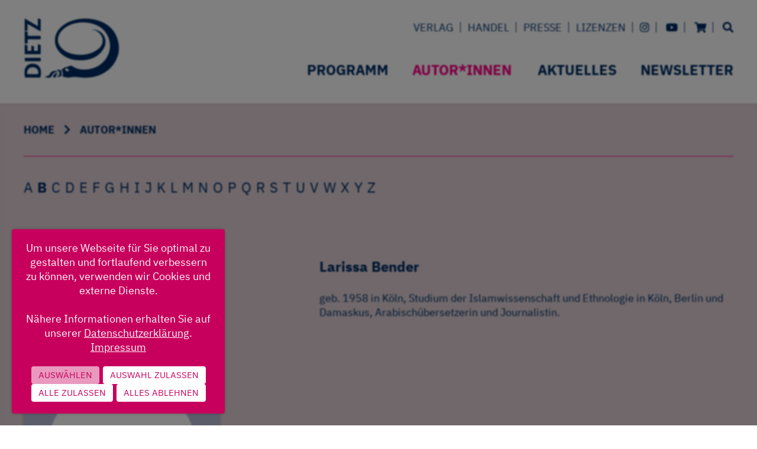

--- FILE ---
content_type: text/html; charset=UTF-8
request_url: https://dietz-verlag.de/autor/2108/larissa-bender
body_size: 75151
content:


<!DOCTYPE html>

<html lang="de">
<head>
    
   
  <title>Bender, Larissa - Verlag J.H.W. Dietz Nachf., Bonn</title>
  <!-- *** Programmierung und Webdesign: Markus Fink, finq.net *** -->
  <meta charset="utf-8">
  <meta name="tdm-reservation" content="1">
  
  <meta http-equiv="X-UA-Compatible" content="IE=edge">
  <meta name="viewport" content="width=device-width, initial-scale=1">

  <meta http-equiv="cache-control" content="max-age=0">
  <meta http-equiv="cache-control" content="no-cache">
  <meta http-equiv="expires" content="0">
  <meta http-equiv="expires" content="Tue, 01 Jan 1980 1:00:00 GMT">
  <meta http-equiv="pragma" content="no-cache">
  
  <meta name="keywords" content="Bender, Larissa">
  <meta name="description" content="geb. 1958 in Köln, Studium der Islamwissenschaft und Ethnologie in Köln, Berlin und Damaskus, Arabischübersetzerin und Journalistin.">
  
  <meta property="og:title" content="Bender, Larissa - Verlag J.H.W. Dietz Nachf., Bonn">
      <meta property="og:description" content="geb. 1958 in Köln, Studium der Islamwissenschaft und Ethnologie in Köln, Berlin und Damaskus, Arabischübersetzerin und Journalistin.">
          <meta property="og:image" content="https://dietz-verlag.de/img/ui/logo.png">
      <meta property="og:image:alt" content="Logo Verlag J.H.W. Dietz Nachf., Bonn">
        <meta property="og:locale" content="de_DE">
  <meta property="og:type" content="website">
  <meta name="twitter:card" content="summary_large_image">
  <meta property="og:url" content="https://dietz-verlag.de/autor/2108/larissa-bender">
  
  <link rel="canonical" href="/autor/2108/larissa-bender">
  <link rel="shortcut icon" type="image/png" href="/img/ui/favicon.png">
  <link rel="shortcut icon" sizes="192x192" href="/img/ui/favicon.png">
  <link rel="apple-touch-icon" href="/img/ui/favicon.png">
  <link rel="icon" type="image/svg+xml" href="/img/ui/favicon.svg" sizes="any">
  
  <link rel="alternate" type="application/rss+xml" title="Dietz und Das Podcast" href="https://dietzunddas.podcaster.de/dietzunddas.rss" />

  <link href="/css/fontawesome/fontawesome.min.css" rel="stylesheet" type="text/css">
  <link href="/css/fontawesome/solid.min.css" rel="stylesheet" type="text/css">
  <link href="/css/fontawesome/brands.min.css" rel="stylesheet" type="text/css">
  <link href="/css/dtz.css?ts=20251121121308" rel="stylesheet" type="text/css">
  
  
    
  <script src="/js/jquery-3.5.1.min.js"></script>
  <script src="/js/loading-attribute-polyfill.min.js"></script>
  <script src="/js/js.cookie.js"></script>
  <script src="/js/dtz.js?ts=20250313113530"></script>
  
  </head>

<body id="autor-innen" class="home autor-innen nojs" data-total-cart-items="0">
    <div id="newsletter-slide-in" class="hide">
    <a href="/newsletter.htm">Abonnieren Sie unseren Newsletter!</a>
  </div>
    <!-- 0.1272 -->
  <input type="checkbox" id="main-nav-toggle">
  <label for="main-nav-toggle"><i class="fa fa-bars" title="Navigation anzeigen"></i><i class="fa fa-times" title="Navigation schliessen"></i></label>
  <div id="page-wrapper">
    <header class="wide">
      <a id="logo" href="/"><img src="/img/ui/logo-dietz.svg" alt="Logo von Verlag J.H.W. Dietz Nachf." title="Verlag J.H.W. Dietz Nachf."></a>
            <nav id="header-nav">
        <form id="searchform" action="/suche" method="get"><input id="searchquery" placeholder="Titelsuche" type="search" name="q" value=""></form>
        <ul class="ul-1"><li class="li-0 home has-children"><a href="/" class="li-0 home has-children">Home</a>
</li>
<li class="li-1 programm has-children"><a href="/programm/thema/neuerscheinungen" class="li-1 programm has-children">Programm</a>
<input type="checkbox" class="node-toggle" id="p-0-1"><label class="node-toggle-label" for="p-0-1"><i class="fas fa-chevron-right"></i></label><ul class="ul-2"><li class="li-2 neuerscheinungen"><a href="/programm/thema/neuerscheinungen" class="li-2 neuerscheinungen">Neuerscheinungen</a>
</li>
<li class="li-2 erscheint-demnaechst"><a href="/programm/thema/erscheint-demnaechst" class="li-2 erscheint-demnaechst">Erscheint demnächst</a>
</li>
<li class="li-2 programme has-children"><a href="/programm/thema/H25" class="li-2 programme has-children">Programme</a>
<input type="checkbox" class="node-toggle" id="p-0-1-4"><label class="node-toggle-label" for="p-0-1-4"><i class="fas fa-chevron-right"></i></label><ul class="ul-3"><li class="li-3 herbst-2025"><a href="/programm/thema/H25" class="li-3 herbst-2025">Herbst 2025</a>
</li>
<li class="li-3 fruehjahr-2025"><a href="/programm/thema/Fj25" class="li-3 fruehjahr-2025">Frühjahr 2025</a>
</li></ul>
<li class="li-2 politik has-children"><a href="/programm/thema/politik" class="li-2 politik has-children">Politik</a>
<input type="checkbox" class="node-toggle" id="p-0-1-7"><label class="node-toggle-label" for="p-0-1-7"><i class="fas fa-chevron-right"></i></label><ul class="ul-3"><li class="li-3 deutschland"><a href="/programm/thema/politik-deutschland" class="li-3 deutschland">Deutschland</a>
</li>
<li class="li-3 europa"><a href="/programm/thema/politik-europa" class="li-3 europa">Europa</a>
</li>
<li class="li-3 welt"><a href="/programm/thema/politik-welt" class="li-3 welt">Welt</a>
</li>
<li class="li-3 demokratie"><a href="/programm/thema/politik-demokratie" class="li-3 demokratie">Demokratie</a>
</li>
<li class="li-3 rechtsextremismus-populismus"><a href="/programm/thema/politik-rechtsextremismus-populismus" class="li-3 rechtsextremismus-populismus">Rechtsextremismus/Populismus</a>
</li></ul>
<li class="li-2 gesellschaft has-children"><a href="/programm/thema/gesellschaft" class="li-2 gesellschaft has-children">Gesellschaft</a>
<input type="checkbox" class="node-toggle" id="p-0-1-13"><label class="node-toggle-label" for="p-0-1-13"><i class="fas fa-chevron-right"></i></label><ul class="ul-3"><li class="li-3 leben-und-soziales"><a href="/programm/thema/gesellschaft-leben-und-soziales" class="li-3 leben-und-soziales">Leben und Soziales</a>
</li>
<li class="li-3 wirtschaft-und-arbeit"><a href="/programm/thema/gesellschaft-wirtschaft-und-arbeit" class="li-3 wirtschaft-und-arbeit">Wirtschaft und Arbeit</a>
</li>
<li class="li-3 kunst-und-kultur"><a href="/programm/thema/gesellschaft-kunst-und-kultur" class="li-3 kunst-und-kultur">Kunst und Kultur</a>
</li>
<li class="li-3 migration"><a href="/programm/thema/gesellschaft-migration" class="li-3 migration">Migration</a>
</li>
<li class="li-3 digitalisierung"><a href="/programm/thema/gesellschaft-digitalisierung" class="li-3 digitalisierung">Digitalisierung</a>
</li></ul>
<li class="li-2 geschichte has-children"><a href="/programm/thema/geschichte" class="li-2 geschichte has-children">Geschichte</a>
<input type="checkbox" class="node-toggle" id="p-0-1-19"><label class="node-toggle-label" for="p-0-1-19"><i class="fas fa-chevron-right"></i></label><ul class="ul-3"><li class="li-3 zeitgeschichte-deutschland-nach-1945"><a href="/programm/thema/geschichte-zeitgeschichte-deutschland-nach-1945" class="li-3 zeitgeschichte-deutschland-nach-1945">Zeitgeschichte/Deutschland nach 1945</a>
</li>
<li class="li-3 nationalsozialismus"><a href="/programm/thema/geschichte-nationalsozialismus" class="li-3 nationalsozialismus">Nationalsozialismus</a>
</li>
<li class="li-3 biografien-und-erinnerungen"><a href="/programm/thema/geschichte-biografien-und-erinnerungen" class="li-3 biografien-und-erinnerungen">Biografien und Erinnerungen</a>
</li>
<li class="li-3 sozialdemokratie-in-deutschland"><a href="/programm/thema/geschichte-sozialdemokratie-in-deutschland" class="li-3 sozialdemokratie-in-deutschland">Sozialdemokratie in Deutschland</a>
</li>
<li class="li-3 arbeiterbewegung-gewerkschaften"><a href="/programm/thema/geschichte-arbeiterbewegung-gewerkschaften" class="li-3 arbeiterbewegung-gewerkschaften">Arbeiterbewegung/Gewerkschaften</a>
</li>
<li class="li-3 gesellschafts-und-sozialgeschichte"><a href="/programm/thema/geschichte-gesellschafts-und-sozialgeschichte" class="li-3 gesellschafts-und-sozialgeschichte">Gesellschafts- und Sozialgeschichte</a>
</li></ul>
<li class="li-2 lexika"><a href="/programm/thema/lexika" class="li-2 lexika">Lexika</a>
</li>
<li class="li-2 reihen has-children"><a href="/reihen" class="li-2 reihen has-children">Reihen</a>
<input type="checkbox" class="node-toggle" id="p-0-1-27"><label class="node-toggle-label" for="p-0-1-27"><i class="fas fa-chevron-right"></i></label><ul class="ul-3"><li class="li-3 rausgeblickt"><a href="/programm/thema/reihen-rausgeblickt" class="li-3 rausgeblickt">rausgeblickt</a>
</li>
<li class="li-3 dietz-standpunkte"><a href="/programm/thema/reihen-dietz-standpunkte" class="li-3 dietz-standpunkte">Dietz Standpunkte</a>
</li>
<li class="li-3 reihe-politik-und-gesellschaftsgeschichte"><a href="/programm/thema/reihen-politik-und-gesellschaftsgeschichte" class="li-3 reihe-politik-und-gesellschaftsgeschichte">Reihe Politik- und Gesellschaftsgeschichte</a>
</li>
<li class="li-3 archiv-fuer-sozialgeschichte"><a href="/programm/thema/reihen-archiv-fuer-sozialgeschichte" class="li-3 archiv-fuer-sozialgeschichte">Archiv für Sozialgeschichte</a>
</li>
<li class="li-3 einzelveroeffentlichungen-aus-dem-archiv-fuer-sozialgeschichte"><a href="/programm/thema/reihen-EinzelAfS" class="li-3 einzelveroeffentlichungen-aus-dem-archiv-fuer-sozialgeschichte">Einzelveröffentlichungen aus dem Archiv für Sozialgeschichte</a>
</li>
<li class="li-3 beihefte-zum-archiv-fuer-sozialgeschichte"><a href="/programm/thema/reihen-beihefte-zum-archiv-fuer-sozialgeschichte" class="li-3 beihefte-zum-archiv-fuer-sozialgeschichte">Beihefte zum Archiv für Sozialgeschichte</a>
</li>
<li class="li-3 handbuch-und-quellen-der-europaeischen-verfassungsgeschichte-im-19-jh"><a href="/programm/thema/reihen-handbuch-und-quellen-der-europaeischen-verfassungsgeschichte" class="li-3 handbuch-und-quellen-der-europaeischen-verfassungsgeschichte-im-19-jh">Handbuch und Quellen der Europäischen Verfassungsgeschichte im 19. Jh.</a>
</li>
<li class="li-3 handbuch-der-europaeischen-verfassungsgeschichte-im-20-jh"><a href="/programm/thema/reihen-handbuch-der-europaeischen-verfassungsgeschichte-20.-jh." class="li-3 handbuch-der-europaeischen-verfassungsgeschichte-im-20-jh">Handbuch der Europäischen Verfassungsgeschichte im 20. Jh.</a>
</li>
<li class="li-3 bibliographie-zur-geschichte-der-deutschen-arbeiterbewegung"><a href="/programm/thema/reihen-bibliographie-zur-geschichte-der-deutschen-arbeiterbewegung" class="li-3 bibliographie-zur-geschichte-der-deutschen-arbeiterbewegung">Bibliographie zur Geschichte der deutschen Arbeiterbewegung</a>
</li>
<li class="li-3 geschichte-der-arbeiter-und-der-arbeiterbewegung-in-deutschland-seit-dem-ende-des-18-jh"><a href="/programm/thema/reihen-geschichte-der-arbeiter-und-der-arbeiterbewegung-in-deutschland-seit-dem-ende-des-18-jahrhunderts" class="li-3 geschichte-der-arbeiter-und-der-arbeiterbewegung-in-deutschland-seit-dem-ende-des-18-jh">Geschichte der Arbeiter und der Arbeiterbewegung in Deutschland seit dem Ende des 18. Jh.</a>
</li>
<li class="li-3 quellen-zur-geschichte-der-deutschen-gewerkschaftsbewegung-im-20-jh"><a href="/programm/thema/reihen-quellen-zur-geschichte-der-deutschen-gewerkschaftsbewegung" class="li-3 quellen-zur-geschichte-der-deutschen-gewerkschaftsbewegung-im-20-jh">Quellen zur Geschichte der deutschen Gewerkschaftsbewegung im 20. Jh</a>
</li>
<li class="li-3 schriftenreihe-der-stiftung-reichspraesident-friedrich-ebert-gedenkstaette"><a href="/programm/thema/edition-friedrich-ebert-reden" class="li-3 schriftenreihe-der-stiftung-reichspraesident-friedrich-ebert-gedenkstaette">Schriftenreihe der Stiftung Reichspräsident-Friedrich-Ebert-Gedenkstätte</a>
</li>
<li class="li-3 chronik-der-deutschen-sozialdemokratie"><a href="/programm/thema/reihen-chronik-der-deutschen-sozialdemokratie" class="li-3 chronik-der-deutschen-sozialdemokratie">Chronik der deutschen Sozialdemokratie</a>
</li>
<li class="li-3 die-deutsche-sozialdemokratie-nach-1945"><a href="/programm/thema/reihen-die-deutsche-sozialdemokratie-nach-1945" class="li-3 die-deutsche-sozialdemokratie-nach-1945">Die deutsche Sozialdemokratie nach 1945</a>
</li>
<li class="li-3 geschichte-der-internationalen-arbeit-der-friedrich-ebert-stiftung"><a href="/programm/thema/reihen-geschichte-der-internationalen-arbeit-friedrich-ebert-stiftung" class="li-3 geschichte-der-internationalen-arbeit-der-friedrich-ebert-stiftung">Geschichte der internationalen Arbeit der Friedrich-Ebert-Stiftung</a>
</li>
<li class="li-3 die-spd-unter-kurt-schumacher-und-erich-ollenhauer-1946-bis-1963"><a href="/programm/thema/reihen-SPD-Schumacher-Ollenhauer" class="li-3 die-spd-unter-kurt-schumacher-und-erich-ollenhauer-1946-bis-1963">Die SPD unter Kurt Schumacher und Erich Ollenhauer 1946 bis 1963</a>
</li>
<li class="li-3 berliner-ausgabe"><a href="/programm/thema/reihen-berliner-ausgabe" class="li-3 berliner-ausgabe">Berliner Ausgabe</a>
</li>
<li class="li-3 willy-brandt-studien"><a href="/programm/thema/reihen-willy-brandt-studien" class="li-3 willy-brandt-studien">Willy-Brandt-Studien</a>
</li>
<li class="li-3 willy-brandt-dokumente"><a href="/programm/thema/reihen-willy-brandt-dokumente" class="li-3 willy-brandt-dokumente">Willy-Brandt-Dokumente</a>
</li>
<li class="li-3 reprints-zur-sozialgeschichte"><a href="/programm/thema/reihen-reprints-zur-sozialgeschichte" class="li-3 reprints-zur-sozialgeschichte">Reprints zur Sozialgeschichte</a>
</li></ul>
<li class="li-2 ebooks"><a href="/programm/thema/ebooks" class="li-2 ebooks">eBooks</a>
</li>
<li class="li-2 neue-gesellschaft-frankfurter-hefte has-children"><a href="/ngfh" class="li-2 neue-gesellschaft-frankfurter-hefte has-children">Neue Gesellschaft / Frankfurter Hefte</a>
<input type="checkbox" class="node-toggle" id="p-0-1-49"><label class="node-toggle-label" for="p-0-1-49"><i class="fas fa-chevron-right"></i></label><ul class="ul-3"><li class="li-3 neue-gesellschaft-frankfurter-hefte-abo-abschliessen"><a href="/ngfh" class="li-3 neue-gesellschaft-frankfurter-hefte-abo-abschliessen">Abo abschließen</a>
</li>
<li class="li-3 neue-gesellschaft-frankfurter-hefte-print has-children"><a href="/bestellung/ng_fh_print_jahresabo" class="li-3 neue-gesellschaft-frankfurter-hefte-print has-children">Print</a>
<input type="checkbox" class="node-toggle" id="p-0-1-49-51"><label class="node-toggle-label" for="p-0-1-49-51"><i class="fas fa-chevron-right"></i></label><ul class="ul-4"><li class="li-4 bestellung-ng-fh-print-jahresabo"><a href="/bestellung/ng_fh_print_jahresabo" class="li-4 bestellung-ng-fh-print-jahresabo">Bestellung NG|FH Print Jahresabo</a>
</li>
<li class="li-4 bestellung-ng-fh-print-probeabo"><a href="/bestellung/ng_fh_print_probeabo" class="li-4 bestellung-ng-fh-print-probeabo">Bestellung NG|FH Print Probeabo</a>
</li>
<li class="li-4 bestellung-ng-fh-print-geschenkabo"><a href="/bestellung/ng_fh_print_geschenkabo" class="li-4 bestellung-ng-fh-print-geschenkabo">Bestellung NG|FH Print Geschenkabo</a>
</li>
<li class="li-4 bestellung-ng-fh-einzel-doppelheft-print"><a href="/bestellung/ng_fh_print_heft" class="li-4 bestellung-ng-fh-einzel-doppelheft-print">Bestellung NG|FH Einzel-/Doppelheft Print</a>
</li>
<li class="li-4 bestellung-ng-fh-print-sonderabo"><a href="/bestellung/ng_fh_print_sonderabo" class="li-4 bestellung-ng-fh-print-sonderabo">Bestellung NG|FH Print Sonderabo</a>
</li></ul>
<li class="li-3 neue-gesellschaft-frankfurter-hefte-digital has-children"><a href="/bestellung/ng_fh_digital_jahresabo" class="li-3 neue-gesellschaft-frankfurter-hefte-digital has-children">Digital</a>
<input type="checkbox" class="node-toggle" id="p-0-1-49-57"><label class="node-toggle-label" for="p-0-1-49-57"><i class="fas fa-chevron-right"></i></label><ul class="ul-4"><li class="li-4 anleitung-e-paper"><a href="/anleitung-e-paper.htm" class="li-4 anleitung-e-paper">Anleitung E-Paper</a>
</li>
<li class="li-4 e-paper-lesen"><a href="/e-paper-lesen.htm" class="li-4 e-paper-lesen">E-Paper lesen</a>
</li>
<li class="li-4 bestellung-ng-fh-digital-jahresabo"><a href="/bestellung/ng_fh_digital_jahresabo" class="li-4 bestellung-ng-fh-digital-jahresabo">Bestellung NG|FH Digital Jahresabo</a>
</li>
<li class="li-4 bestellung-ng-fh-digital-probeabo"><a href="/bestellung/ng_fh_digital_probeabo" class="li-4 bestellung-ng-fh-digital-probeabo">Bestellung NG|FH Digital Probeabo</a>
</li>
<li class="li-4 bestellung-ng-fh-digital-geschenkabo"><a href="/bestellung/ng_fh_digital_geschenkabo" class="li-4 bestellung-ng-fh-digital-geschenkabo">Bestellung NG|FH Digital Geschenkabo</a>
</li>
<li class="li-4 bestellung-ng-fh-digital-einzel-doppelausgabe"><a href="/bestellung/ng_fh_digital_heft" class="li-4 bestellung-ng-fh-digital-einzel-doppelausgabe">Bestellung NG|FH Digital Einzel-/Doppelausgabe</a>
</li>
<li class="li-4 bestellung-ng-fh-digital-sonderabo"><a href="/bestellung/ng_fh_digital_sonderabo" class="li-4 bestellung-ng-fh-digital-sonderabo">Bestellung NG|FH Digital Sonderabo</a>
</li></ul>
<li class="li-3 neue-gesellschaft-frankfurter-hefte-print-plus has-children"><a href="/bestellung/ng_fh_print_plus_neukunden" class="li-3 neue-gesellschaft-frankfurter-hefte-print-plus has-children">Print Plus</a>
<input type="checkbox" class="node-toggle" id="p-0-1-49-65"><label class="node-toggle-label" for="p-0-1-49-65"><i class="fas fa-chevron-right"></i></label><ul class="ul-4"><li class="li-4 bestellung-ng-fh-print-plus-bestandskunden"><a href="/bestellung/ng_fh_print_plus_bestandskunden" class="li-4 bestellung-ng-fh-print-plus-bestandskunden">Bestellung NG|FH Print Plus Bestandskunden</a>
</li>
<li class="li-4 bestellung-ng-fh-kombi-sonderabo"><a href="/bestellung/ng_fh_kombi_sonderabo" class="li-4 bestellung-ng-fh-kombi-sonderabo">Bestellung NG|FH Kombi Sonderabo</a>
</li>
<li class="li-4 bestellung-ng-fh-print-plus-neukunden"><a href="/bestellung/ng_fh_print_plus_neukunden" class="li-4 bestellung-ng-fh-print-plus-neukunden">Bestellung NG|FH Print Plus Neukunden</a>
</li></ul>
<li class="li-3 neue-gesellschaft-frankfurter-hefte-kuendigung-ng-fh-abo"><a href="/kuendigung/ng_fh_abo" class="li-3 neue-gesellschaft-frankfurter-hefte-kuendigung-ng-fh-abo">Kündigung NG|FH Abo</a>
</li>
<li class="li-3 sonderabo"><a href="/neue-gesellschaft-frankfurter-hefte-sonderabo.htm" class="li-3 sonderabo">Sonderabo</a>
</li>
<li class="li-3 mediadaten"><a href="/mediadaten.htm" class="li-3 mediadaten">Mediadaten</a>
</li>
<li class="li-3 agb-e-paper-e-paper-app"><a href="/agb-e-paper-e-paper-app.htm" class="li-3 agb-e-paper-e-paper-app">AGB e-Paper e-Paper-App</a>
</li>
<li class="li-3 barrierefreiheit-e-paper"><a href="/barrierefreiheit-e-paper.htm" class="li-3 barrierefreiheit-e-paper">Barrierefreiheit-E-Paper</a>
</li></ul>
<li class="li-2 archiv-fuer-sozialgeschichte"><a href="/bestellung/archiv_fuer_sozialgeschichte" class="li-2 archiv-fuer-sozialgeschichte">Archiv für Sozialgeschichte</a>
</li>
<li class="li-2 historisches"><a href="/programm/thema/historisches" class="li-2 historisches">Historisches</a>
</li>
<li class="li-2 bestseller"><a href="/programm/thema/bestseller" class="li-2 bestseller">Bestseller</a>
</li>
<li class="li-2 aktuelles"><a href="/programm/thema/aktuelles" class="li-2 aktuelles">Aktuelles</a>
</li>
<li class="li-2 details"><a href="/programm" class="li-2 details">Details</a>
</li></ul>
<li class="li-1 autor-innen selected"><a href="/autor" class="li-1 autor-innen selected">Autor*innen</a>
</li>
<li class="li-1 aktuelles has-children"><a href="/meldungen" class="li-1 aktuelles has-children">Aktuelles</a>
<input type="checkbox" class="node-toggle" id="p-0-80"><label class="node-toggle-label" for="p-0-80"><i class="fas fa-chevron-right"></i></label><ul class="ul-2"><li class="li-2 aktuelle-meldungen"><a href="/meldungen" class="li-2 aktuelle-meldungen">Aktuelle Meldungen</a>
</li>
<li class="li-2 veranstaltungen"><a href="/termine" class="li-2 veranstaltungen">Veranstaltungen</a>
</li>
<li class="li-2 podcast"><a href="/podcast-dietzunddas.htm" class="li-2 podcast">Podcast</a>
</li>
<li class="li-2 blog"><a href="https://dietz-verlag.de/blog/" class="li-2 blog">Blog</a>
</li>
<li class="li-2 gewinnspiele"><a href="/gewinnspiele" class="li-2 gewinnspiele">Gewinnspiele</a>
</li></ul>
<li class="li-1 newsletter"><a href="/newsletter.htm" class="li-1 newsletter">Newsletter</a>
</li>
<li class="li-1 verlag has-children"><a href="/ueber-uns.htm" class="li-1 verlag has-children">Verlag</a>
<input type="checkbox" class="node-toggle" id="p-0-87"><label class="node-toggle-label" for="p-0-87"><i class="fas fa-chevron-right"></i></label><ul class="ul-2"><li class="li-2 ueber-uns"><a href="/ueber-uns.htm" class="li-2 ueber-uns">Über uns</a>
</li>
<li class="li-2 historie"><a href="/historie.htm" class="li-2 historie">Historie</a>
</li>
<li class="li-2 team"><a href="/team.htm" class="li-2 team">Team</a>
</li>
<li class="li-2 stellenangebote"><a href="/stellenangebote.htm" class="li-2 stellenangebote">Stellenangebote</a>
</li>
<li class="li-2 manuskripte"><a href="/manuskripte.htm" class="li-2 manuskripte">Manuskripte</a>
</li></ul>
<li class="li-1 handel has-children"><a href="/uebersicht-handel.htm" class="li-1 handel has-children">Handel</a>
<input type="checkbox" class="node-toggle" id="p-0-93"><label class="node-toggle-label" for="p-0-93"><i class="fas fa-chevron-right"></i></label><ul class="ul-2"><li class="li-2 uebersicht-handel"><a href="/uebersicht-handel.htm" class="li-2 uebersicht-handel">Übersicht</a>
</li>
<li class="li-2 handel-ansprechpartner"><a href="/handel-ansprechpartner.htm" class="li-2 handel-ansprechpartner">Ansprechpartner</a>
</li>
<li class="li-2 vorschauen"><a href="/vorschauen.htm" class="li-2 vorschauen">Vorschauen</a>
</li>
<li class="li-2 gesamtverzeichnis"><a href="/gesamtverzeichnis.htm" class="li-2 gesamtverzeichnis">Gesamtverzeichnis</a>
</li>
<li class="li-2 veranstaltungen"><a href="/veranstaltungen.htm" class="li-2 veranstaltungen">Veranstaltungen</a>
</li></ul>
<li class="li-1 presse has-children"><a href="/uebersicht-presse.htm" class="li-1 presse has-children">Presse</a>
<input type="checkbox" class="node-toggle" id="p-0-99"><label class="node-toggle-label" for="p-0-99"><i class="fas fa-chevron-right"></i></label><ul class="ul-2"><li class="li-2 uebersicht-presse"><a href="/uebersicht-presse.htm" class="li-2 uebersicht-presse">Übersicht</a>
</li>
<li class="li-2 presse-ansprechpartnerinnen"><a href="/presse-ansprechpartnerinnen.htm" class="li-2 presse-ansprechpartnerinnen">Ansprechpartnerinnen</a>
</li>
<li class="li-2 rezensionsbestellungen"><a href="/rezensionsbestellungen" class="li-2 rezensionsbestellungen">Rezensionsbestellungen</a>
</li>
<li class="li-2 presse-leistungsschutzrecht"><a href="/presse-leistungsschutzrecht.htm" class="li-2 presse-leistungsschutzrecht">Leistungsschutzrecht</a>
</li></ul>
<li class="li-1 lizenzen has-children"><a href="/uebersicht-lizenzen.htm" class="li-1 lizenzen has-children">Lizenzen</a>
<input type="checkbox" class="node-toggle" id="p-0-104"><label class="node-toggle-label" for="p-0-104"><i class="fas fa-chevron-right"></i></label><ul class="ul-2"><li class="li-2 uebersicht-lizenzen"><a href="/uebersicht-lizenzen.htm" class="li-2 uebersicht-lizenzen">Übersicht</a>
</li>
<li class="li-2 lizenzen-ansprechpartnerinnen"><a href="/lizenzen-ansprechpartnerinnen.htm" class="li-2 lizenzen-ansprechpartnerinnen">Ansprechpartnerinnen</a>
</li>
<li class="li-2 abdruckgenehmigungen"><a href="/abdruckgenehmigungen.htm" class="li-2 abdruckgenehmigungen">Abdruckgenehmigungen</a>
</li>
<li class="li-2 foreign-rights"><a href="/foreign-rights.htm" class="li-2 foreign-rights">Foreign Rights</a>
</li></ul>
<li class="li-1 instagram"><a href="https://www.instagram.com/dietzverlagbonn/" class="li-1 instagram"><i class="fab fa-instagram" alt="Icon instagram" title="Instagram"></i></a>
</li>
<li class="li-1 youtube"><a href="https://www.youtube.com/channel/UCv_DLUVbdCrDEoj8MBQJg7A" class="li-1 youtube"><i class="fab fa-youtube" alt="Icon YouTube" title="YouTube"></i></a>
</li>
<li class="li-1 warenkorb"><a href="/warenkorb" class="li-1 warenkorb"><i class="fa fa-shopping-cart" alt="Icon Warenkorb" title="Warenkorb"></i></a>
</li>
<li class="li-1 suche"><a href="/suche" class="li-1 suche"><i class="fa fa-search" alt="Icon Suche" title="Suche"></i></a>
</li>
<li class="li-1 footer has-children"><a href="/footer.htm" class="li-1 footer has-children">Footer</a>
<ul class="ul-2"><li class="li-2 mediadaten"><a href="/mediadaten.htm" class="li-2 mediadaten">Mediadaten</a>
</li>
<li class="li-2 agb-widerruf has-children"><a href="/agb-widerruf.htm" class="li-2 agb-widerruf has-children">AGB & Widerruf</a>
<input type="checkbox" class="node-toggle" id="p-0-113-115"><label class="node-toggle-label" for="p-0-113-115"><i class="fas fa-chevron-right"></i></label><ul class="ul-3"><li class="li-3 agb"><a href="/agb.htm" class="li-3 agb">AGB</a>
</li>
<li class="li-3 agb-germinal"><a href="/agb-germinal.htm" class="li-3 agb-germinal">AGB Germinal</a>
</li>
<li class="li-3 widerrufsbelehrung"><a href="/widerrufsbelehrung.htm" class="li-3 widerrufsbelehrung">Widerrufsbelehrung</a>
</li>
<li class="li-3 widerrufsbelehrung-germinal"><a href="/widerrufsbelehrung-germinal.htm" class="li-3 widerrufsbelehrung-germinal">Widerrufsbelehrung Germinal</a>
</li></ul>
<li class="li-2 impressum"><a href="/impressum.htm" class="li-2 impressum">Impressum</a>
</li>
<li class="li-2 datenschutz"><a href="/datenschutz.htm" class="li-2 datenschutz">Datenschutz</a>
</li>
<li class="li-2 teilnahmebedingungen"><a href="/teilnahmebedingungen.htm" class="li-2 teilnahmebedingungen">Teilnahmebedingungen</a>
</li>
<li class="li-2 sitemap"><a href="/sitemap" class="li-2 sitemap">Sitemap</a>
</li>
</ul>      </nav>
      <nav id="main-nav">
        <ul class="ul-1"><li class="li-0 home has-children"><a href="/" class="li-0 home has-children">Home</a>
</li>
<li class="li-1 programm has-children"><a href="/programm/thema/neuerscheinungen" class="li-1 programm has-children">Programm</a>
<input type="checkbox" class="node-toggle" id="mp-0-1"><label class="node-toggle-label" for="mp-0-1"><i class="fas fa-chevron-right"></i></label><ul class="ul-2"><li class="li-2 neuerscheinungen"><a href="/programm/thema/neuerscheinungen" class="li-2 neuerscheinungen">Neuerscheinungen</a>
</li>
<li class="li-2 erscheint-demnaechst"><a href="/programm/thema/erscheint-demnaechst" class="li-2 erscheint-demnaechst">Erscheint demnächst</a>
</li>
<li class="li-2 programme has-children"><a href="/programm/thema/H25" class="li-2 programme has-children">Programme</a>
<input type="checkbox" class="node-toggle" id="mp-0-1-4"><label class="node-toggle-label" for="mp-0-1-4"><i class="fas fa-chevron-right"></i></label><ul class="ul-3"><li class="li-3 herbst-2025"><a href="/programm/thema/H25" class="li-3 herbst-2025">Herbst 2025</a>
</li>
<li class="li-3 fruehjahr-2025"><a href="/programm/thema/Fj25" class="li-3 fruehjahr-2025">Frühjahr 2025</a>
</li></ul>
<li class="li-2 politik has-children"><a href="/programm/thema/politik" class="li-2 politik has-children">Politik</a>
<input type="checkbox" class="node-toggle" id="mp-0-1-7"><label class="node-toggle-label" for="mp-0-1-7"><i class="fas fa-chevron-right"></i></label><ul class="ul-3"><li class="li-3 deutschland"><a href="/programm/thema/politik-deutschland" class="li-3 deutschland">Deutschland</a>
</li>
<li class="li-3 europa"><a href="/programm/thema/politik-europa" class="li-3 europa">Europa</a>
</li>
<li class="li-3 welt"><a href="/programm/thema/politik-welt" class="li-3 welt">Welt</a>
</li>
<li class="li-3 demokratie"><a href="/programm/thema/politik-demokratie" class="li-3 demokratie">Demokratie</a>
</li>
<li class="li-3 rechtsextremismus-populismus"><a href="/programm/thema/politik-rechtsextremismus-populismus" class="li-3 rechtsextremismus-populismus">Rechtsextremismus/Populismus</a>
</li></ul>
<li class="li-2 gesellschaft has-children"><a href="/programm/thema/gesellschaft" class="li-2 gesellschaft has-children">Gesellschaft</a>
<input type="checkbox" class="node-toggle" id="mp-0-1-13"><label class="node-toggle-label" for="mp-0-1-13"><i class="fas fa-chevron-right"></i></label><ul class="ul-3"><li class="li-3 leben-und-soziales"><a href="/programm/thema/gesellschaft-leben-und-soziales" class="li-3 leben-und-soziales">Leben und Soziales</a>
</li>
<li class="li-3 wirtschaft-und-arbeit"><a href="/programm/thema/gesellschaft-wirtschaft-und-arbeit" class="li-3 wirtschaft-und-arbeit">Wirtschaft und Arbeit</a>
</li>
<li class="li-3 kunst-und-kultur"><a href="/programm/thema/gesellschaft-kunst-und-kultur" class="li-3 kunst-und-kultur">Kunst und Kultur</a>
</li>
<li class="li-3 migration"><a href="/programm/thema/gesellschaft-migration" class="li-3 migration">Migration</a>
</li>
<li class="li-3 digitalisierung"><a href="/programm/thema/gesellschaft-digitalisierung" class="li-3 digitalisierung">Digitalisierung</a>
</li></ul>
<li class="li-2 geschichte has-children"><a href="/programm/thema/geschichte" class="li-2 geschichte has-children">Geschichte</a>
<input type="checkbox" class="node-toggle" id="mp-0-1-19"><label class="node-toggle-label" for="mp-0-1-19"><i class="fas fa-chevron-right"></i></label><ul class="ul-3"><li class="li-3 zeitgeschichte-deutschland-nach-1945"><a href="/programm/thema/geschichte-zeitgeschichte-deutschland-nach-1945" class="li-3 zeitgeschichte-deutschland-nach-1945">Zeitgeschichte/Deutschland nach 1945</a>
</li>
<li class="li-3 nationalsozialismus"><a href="/programm/thema/geschichte-nationalsozialismus" class="li-3 nationalsozialismus">Nationalsozialismus</a>
</li>
<li class="li-3 biografien-und-erinnerungen"><a href="/programm/thema/geschichte-biografien-und-erinnerungen" class="li-3 biografien-und-erinnerungen">Biografien und Erinnerungen</a>
</li>
<li class="li-3 sozialdemokratie-in-deutschland"><a href="/programm/thema/geschichte-sozialdemokratie-in-deutschland" class="li-3 sozialdemokratie-in-deutschland">Sozialdemokratie in Deutschland</a>
</li>
<li class="li-3 arbeiterbewegung-gewerkschaften"><a href="/programm/thema/geschichte-arbeiterbewegung-gewerkschaften" class="li-3 arbeiterbewegung-gewerkschaften">Arbeiterbewegung/Gewerkschaften</a>
</li>
<li class="li-3 gesellschafts-und-sozialgeschichte"><a href="/programm/thema/geschichte-gesellschafts-und-sozialgeschichte" class="li-3 gesellschafts-und-sozialgeschichte">Gesellschafts- und Sozialgeschichte</a>
</li></ul>
<li class="li-2 lexika"><a href="/programm/thema/lexika" class="li-2 lexika">Lexika</a>
</li>
<li class="li-2 reihen has-children"><a href="/reihen" class="li-2 reihen has-children">Reihen</a>
<input type="checkbox" class="node-toggle" id="mp-0-1-27"><label class="node-toggle-label" for="mp-0-1-27"><i class="fas fa-chevron-right"></i></label><ul class="ul-3"><li class="li-3 rausgeblickt"><a href="/programm/thema/reihen-rausgeblickt" class="li-3 rausgeblickt">rausgeblickt</a>
</li>
<li class="li-3 dietz-standpunkte"><a href="/programm/thema/reihen-dietz-standpunkte" class="li-3 dietz-standpunkte">Dietz Standpunkte</a>
</li>
<li class="li-3 reihe-politik-und-gesellschaftsgeschichte"><a href="/programm/thema/reihen-politik-und-gesellschaftsgeschichte" class="li-3 reihe-politik-und-gesellschaftsgeschichte">Reihe Politik- und Gesellschaftsgeschichte</a>
</li>
<li class="li-3 archiv-fuer-sozialgeschichte"><a href="/programm/thema/reihen-archiv-fuer-sozialgeschichte" class="li-3 archiv-fuer-sozialgeschichte">Archiv für Sozialgeschichte</a>
</li>
<li class="li-3 einzelveroeffentlichungen-aus-dem-archiv-fuer-sozialgeschichte"><a href="/programm/thema/reihen-EinzelAfS" class="li-3 einzelveroeffentlichungen-aus-dem-archiv-fuer-sozialgeschichte">Einzelveröffentlichungen aus dem Archiv für Sozialgeschichte</a>
</li>
<li class="li-3 beihefte-zum-archiv-fuer-sozialgeschichte"><a href="/programm/thema/reihen-beihefte-zum-archiv-fuer-sozialgeschichte" class="li-3 beihefte-zum-archiv-fuer-sozialgeschichte">Beihefte zum Archiv für Sozialgeschichte</a>
</li>
<li class="li-3 handbuch-und-quellen-der-europaeischen-verfassungsgeschichte-im-19-jh"><a href="/programm/thema/reihen-handbuch-und-quellen-der-europaeischen-verfassungsgeschichte" class="li-3 handbuch-und-quellen-der-europaeischen-verfassungsgeschichte-im-19-jh">Handbuch und Quellen der Europäischen Verfassungsgeschichte im 19. Jh.</a>
</li>
<li class="li-3 handbuch-der-europaeischen-verfassungsgeschichte-im-20-jh"><a href="/programm/thema/reihen-handbuch-der-europaeischen-verfassungsgeschichte-20.-jh." class="li-3 handbuch-der-europaeischen-verfassungsgeschichte-im-20-jh">Handbuch der Europäischen Verfassungsgeschichte im 20. Jh.</a>
</li>
<li class="li-3 bibliographie-zur-geschichte-der-deutschen-arbeiterbewegung"><a href="/programm/thema/reihen-bibliographie-zur-geschichte-der-deutschen-arbeiterbewegung" class="li-3 bibliographie-zur-geschichte-der-deutschen-arbeiterbewegung">Bibliographie zur Geschichte der deutschen Arbeiterbewegung</a>
</li>
<li class="li-3 geschichte-der-arbeiter-und-der-arbeiterbewegung-in-deutschland-seit-dem-ende-des-18-jh"><a href="/programm/thema/reihen-geschichte-der-arbeiter-und-der-arbeiterbewegung-in-deutschland-seit-dem-ende-des-18-jahrhunderts" class="li-3 geschichte-der-arbeiter-und-der-arbeiterbewegung-in-deutschland-seit-dem-ende-des-18-jh">Geschichte der Arbeiter und der Arbeiterbewegung in Deutschland seit dem Ende des 18. Jh.</a>
</li>
<li class="li-3 quellen-zur-geschichte-der-deutschen-gewerkschaftsbewegung-im-20-jh"><a href="/programm/thema/reihen-quellen-zur-geschichte-der-deutschen-gewerkschaftsbewegung" class="li-3 quellen-zur-geschichte-der-deutschen-gewerkschaftsbewegung-im-20-jh">Quellen zur Geschichte der deutschen Gewerkschaftsbewegung im 20. Jh</a>
</li>
<li class="li-3 schriftenreihe-der-stiftung-reichspraesident-friedrich-ebert-gedenkstaette"><a href="/programm/thema/edition-friedrich-ebert-reden" class="li-3 schriftenreihe-der-stiftung-reichspraesident-friedrich-ebert-gedenkstaette">Schriftenreihe der Stiftung Reichspräsident-Friedrich-Ebert-Gedenkstätte</a>
</li>
<li class="li-3 chronik-der-deutschen-sozialdemokratie"><a href="/programm/thema/reihen-chronik-der-deutschen-sozialdemokratie" class="li-3 chronik-der-deutschen-sozialdemokratie">Chronik der deutschen Sozialdemokratie</a>
</li>
<li class="li-3 die-deutsche-sozialdemokratie-nach-1945"><a href="/programm/thema/reihen-die-deutsche-sozialdemokratie-nach-1945" class="li-3 die-deutsche-sozialdemokratie-nach-1945">Die deutsche Sozialdemokratie nach 1945</a>
</li>
<li class="li-3 geschichte-der-internationalen-arbeit-der-friedrich-ebert-stiftung"><a href="/programm/thema/reihen-geschichte-der-internationalen-arbeit-friedrich-ebert-stiftung" class="li-3 geschichte-der-internationalen-arbeit-der-friedrich-ebert-stiftung">Geschichte der internationalen Arbeit der Friedrich-Ebert-Stiftung</a>
</li>
<li class="li-3 die-spd-unter-kurt-schumacher-und-erich-ollenhauer-1946-bis-1963"><a href="/programm/thema/reihen-SPD-Schumacher-Ollenhauer" class="li-3 die-spd-unter-kurt-schumacher-und-erich-ollenhauer-1946-bis-1963">Die SPD unter Kurt Schumacher und Erich Ollenhauer 1946 bis 1963</a>
</li>
<li class="li-3 berliner-ausgabe"><a href="/programm/thema/reihen-berliner-ausgabe" class="li-3 berliner-ausgabe">Berliner Ausgabe</a>
</li>
<li class="li-3 willy-brandt-studien"><a href="/programm/thema/reihen-willy-brandt-studien" class="li-3 willy-brandt-studien">Willy-Brandt-Studien</a>
</li>
<li class="li-3 willy-brandt-dokumente"><a href="/programm/thema/reihen-willy-brandt-dokumente" class="li-3 willy-brandt-dokumente">Willy-Brandt-Dokumente</a>
</li>
<li class="li-3 reprints-zur-sozialgeschichte"><a href="/programm/thema/reihen-reprints-zur-sozialgeschichte" class="li-3 reprints-zur-sozialgeschichte">Reprints zur Sozialgeschichte</a>
</li></ul>
<li class="li-2 ebooks"><a href="/programm/thema/ebooks" class="li-2 ebooks">eBooks</a>
</li>
<li class="li-2 neue-gesellschaft-frankfurter-hefte has-children"><a href="/ngfh" class="li-2 neue-gesellschaft-frankfurter-hefte has-children">Neue Gesellschaft / Frankfurter Hefte</a>
<input type="checkbox" class="node-toggle" id="mp-0-1-49"><label class="node-toggle-label" for="mp-0-1-49"><i class="fas fa-chevron-right"></i></label><ul class="ul-3"><li class="li-3 neue-gesellschaft-frankfurter-hefte-abo-abschliessen"><a href="/ngfh" class="li-3 neue-gesellschaft-frankfurter-hefte-abo-abschliessen">Abo abschließen</a>
</li>
<li class="li-3 neue-gesellschaft-frankfurter-hefte-print has-children"><a href="/bestellung/ng_fh_print_jahresabo" class="li-3 neue-gesellschaft-frankfurter-hefte-print has-children">Print</a>
<input type="checkbox" class="node-toggle" id="mp-0-1-49-51"><label class="node-toggle-label" for="mp-0-1-49-51"><i class="fas fa-chevron-right"></i></label><ul class="ul-4"><li class="li-4 bestellung-ng-fh-print-jahresabo"><a href="/bestellung/ng_fh_print_jahresabo" class="li-4 bestellung-ng-fh-print-jahresabo">Bestellung NG|FH Print Jahresabo</a>
</li>
<li class="li-4 bestellung-ng-fh-print-probeabo"><a href="/bestellung/ng_fh_print_probeabo" class="li-4 bestellung-ng-fh-print-probeabo">Bestellung NG|FH Print Probeabo</a>
</li>
<li class="li-4 bestellung-ng-fh-print-geschenkabo"><a href="/bestellung/ng_fh_print_geschenkabo" class="li-4 bestellung-ng-fh-print-geschenkabo">Bestellung NG|FH Print Geschenkabo</a>
</li>
<li class="li-4 bestellung-ng-fh-einzel-doppelheft-print"><a href="/bestellung/ng_fh_print_heft" class="li-4 bestellung-ng-fh-einzel-doppelheft-print">Bestellung NG|FH Einzel-/Doppelheft Print</a>
</li>
<li class="li-4 bestellung-ng-fh-print-sonderabo"><a href="/bestellung/ng_fh_print_sonderabo" class="li-4 bestellung-ng-fh-print-sonderabo">Bestellung NG|FH Print Sonderabo</a>
</li></ul>
<li class="li-3 neue-gesellschaft-frankfurter-hefte-digital has-children"><a href="/bestellung/ng_fh_digital_jahresabo" class="li-3 neue-gesellschaft-frankfurter-hefte-digital has-children">Digital</a>
<input type="checkbox" class="node-toggle" id="mp-0-1-49-57"><label class="node-toggle-label" for="mp-0-1-49-57"><i class="fas fa-chevron-right"></i></label><ul class="ul-4"><li class="li-4 anleitung-e-paper"><a href="/anleitung-e-paper.htm" class="li-4 anleitung-e-paper">Anleitung E-Paper</a>
</li>
<li class="li-4 e-paper-lesen"><a href="/e-paper-lesen.htm" class="li-4 e-paper-lesen">E-Paper lesen</a>
</li>
<li class="li-4 bestellung-ng-fh-digital-jahresabo"><a href="/bestellung/ng_fh_digital_jahresabo" class="li-4 bestellung-ng-fh-digital-jahresabo">Bestellung NG|FH Digital Jahresabo</a>
</li>
<li class="li-4 bestellung-ng-fh-digital-probeabo"><a href="/bestellung/ng_fh_digital_probeabo" class="li-4 bestellung-ng-fh-digital-probeabo">Bestellung NG|FH Digital Probeabo</a>
</li>
<li class="li-4 bestellung-ng-fh-digital-geschenkabo"><a href="/bestellung/ng_fh_digital_geschenkabo" class="li-4 bestellung-ng-fh-digital-geschenkabo">Bestellung NG|FH Digital Geschenkabo</a>
</li>
<li class="li-4 bestellung-ng-fh-digital-einzel-doppelausgabe"><a href="/bestellung/ng_fh_digital_heft" class="li-4 bestellung-ng-fh-digital-einzel-doppelausgabe">Bestellung NG|FH Digital Einzel-/Doppelausgabe</a>
</li>
<li class="li-4 bestellung-ng-fh-digital-sonderabo"><a href="/bestellung/ng_fh_digital_sonderabo" class="li-4 bestellung-ng-fh-digital-sonderabo">Bestellung NG|FH Digital Sonderabo</a>
</li></ul>
<li class="li-3 neue-gesellschaft-frankfurter-hefte-print-plus has-children"><a href="/bestellung/ng_fh_print_plus_neukunden" class="li-3 neue-gesellschaft-frankfurter-hefte-print-plus has-children">Print Plus</a>
<input type="checkbox" class="node-toggle" id="mp-0-1-49-65"><label class="node-toggle-label" for="mp-0-1-49-65"><i class="fas fa-chevron-right"></i></label><ul class="ul-4"><li class="li-4 bestellung-ng-fh-print-plus-bestandskunden"><a href="/bestellung/ng_fh_print_plus_bestandskunden" class="li-4 bestellung-ng-fh-print-plus-bestandskunden">Bestellung NG|FH Print Plus Bestandskunden</a>
</li>
<li class="li-4 bestellung-ng-fh-kombi-sonderabo"><a href="/bestellung/ng_fh_kombi_sonderabo" class="li-4 bestellung-ng-fh-kombi-sonderabo">Bestellung NG|FH Kombi Sonderabo</a>
</li>
<li class="li-4 bestellung-ng-fh-print-plus-neukunden"><a href="/bestellung/ng_fh_print_plus_neukunden" class="li-4 bestellung-ng-fh-print-plus-neukunden">Bestellung NG|FH Print Plus Neukunden</a>
</li></ul>
<li class="li-3 neue-gesellschaft-frankfurter-hefte-kuendigung-ng-fh-abo"><a href="/kuendigung/ng_fh_abo" class="li-3 neue-gesellschaft-frankfurter-hefte-kuendigung-ng-fh-abo">Kündigung NG|FH Abo</a>
</li>
<li class="li-3 sonderabo"><a href="/neue-gesellschaft-frankfurter-hefte-sonderabo.htm" class="li-3 sonderabo">Sonderabo</a>
</li>
<li class="li-3 mediadaten"><a href="/mediadaten.htm" class="li-3 mediadaten">Mediadaten</a>
</li>
<li class="li-3 agb-e-paper-e-paper-app"><a href="/agb-e-paper-e-paper-app.htm" class="li-3 agb-e-paper-e-paper-app">AGB e-Paper e-Paper-App</a>
</li>
<li class="li-3 barrierefreiheit-e-paper"><a href="/barrierefreiheit-e-paper.htm" class="li-3 barrierefreiheit-e-paper">Barrierefreiheit-E-Paper</a>
</li></ul>
<li class="li-2 archiv-fuer-sozialgeschichte"><a href="/bestellung/archiv_fuer_sozialgeschichte" class="li-2 archiv-fuer-sozialgeschichte">Archiv für Sozialgeschichte</a>
</li>
<li class="li-2 historisches"><a href="/programm/thema/historisches" class="li-2 historisches">Historisches</a>
</li>
<li class="li-2 bestseller"><a href="/programm/thema/bestseller" class="li-2 bestseller">Bestseller</a>
</li>
<li class="li-2 aktuelles"><a href="/programm/thema/aktuelles" class="li-2 aktuelles">Aktuelles</a>
</li>
<li class="li-2 details"><a href="/programm" class="li-2 details">Details</a>
</li></ul>
<li class="li-1 autor-innen selected"><a href="/autor" class="li-1 autor-innen selected">Autor*innen</a>
</li>
<li class="li-1 aktuelles has-children"><a href="/meldungen" class="li-1 aktuelles has-children">Aktuelles</a>
<input type="checkbox" class="node-toggle" id="mp-0-80"><label class="node-toggle-label" for="mp-0-80"><i class="fas fa-chevron-right"></i></label><ul class="ul-2"><li class="li-2 aktuelle-meldungen"><a href="/meldungen" class="li-2 aktuelle-meldungen">Aktuelle Meldungen</a>
</li>
<li class="li-2 veranstaltungen"><a href="/termine" class="li-2 veranstaltungen">Veranstaltungen</a>
</li>
<li class="li-2 podcast"><a href="/podcast-dietzunddas.htm" class="li-2 podcast">Podcast</a>
</li>
<li class="li-2 blog"><a href="https://dietz-verlag.de/blog/" class="li-2 blog">Blog</a>
</li>
<li class="li-2 gewinnspiele"><a href="/gewinnspiele" class="li-2 gewinnspiele">Gewinnspiele</a>
</li></ul>
<li class="li-1 newsletter"><a href="/newsletter.htm" class="li-1 newsletter">Newsletter</a>
</li>
<li class="li-1 verlag has-children"><a href="/ueber-uns.htm" class="li-1 verlag has-children">Verlag</a>
<input type="checkbox" class="node-toggle" id="mp-0-87"><label class="node-toggle-label" for="mp-0-87"><i class="fas fa-chevron-right"></i></label><ul class="ul-2"><li class="li-2 ueber-uns"><a href="/ueber-uns.htm" class="li-2 ueber-uns">Über uns</a>
</li>
<li class="li-2 historie"><a href="/historie.htm" class="li-2 historie">Historie</a>
</li>
<li class="li-2 team"><a href="/team.htm" class="li-2 team">Team</a>
</li>
<li class="li-2 stellenangebote"><a href="/stellenangebote.htm" class="li-2 stellenangebote">Stellenangebote</a>
</li>
<li class="li-2 manuskripte"><a href="/manuskripte.htm" class="li-2 manuskripte">Manuskripte</a>
</li></ul>
<li class="li-1 handel has-children"><a href="/uebersicht-handel.htm" class="li-1 handel has-children">Handel</a>
<input type="checkbox" class="node-toggle" id="mp-0-93"><label class="node-toggle-label" for="mp-0-93"><i class="fas fa-chevron-right"></i></label><ul class="ul-2"><li class="li-2 uebersicht-handel"><a href="/uebersicht-handel.htm" class="li-2 uebersicht-handel">Übersicht</a>
</li>
<li class="li-2 handel-ansprechpartner"><a href="/handel-ansprechpartner.htm" class="li-2 handel-ansprechpartner">Ansprechpartner</a>
</li>
<li class="li-2 vorschauen"><a href="/vorschauen.htm" class="li-2 vorschauen">Vorschauen</a>
</li>
<li class="li-2 gesamtverzeichnis"><a href="/gesamtverzeichnis.htm" class="li-2 gesamtverzeichnis">Gesamtverzeichnis</a>
</li>
<li class="li-2 veranstaltungen"><a href="/veranstaltungen.htm" class="li-2 veranstaltungen">Veranstaltungen</a>
</li></ul>
<li class="li-1 presse has-children"><a href="/uebersicht-presse.htm" class="li-1 presse has-children">Presse</a>
<input type="checkbox" class="node-toggle" id="mp-0-99"><label class="node-toggle-label" for="mp-0-99"><i class="fas fa-chevron-right"></i></label><ul class="ul-2"><li class="li-2 uebersicht-presse"><a href="/uebersicht-presse.htm" class="li-2 uebersicht-presse">Übersicht</a>
</li>
<li class="li-2 presse-ansprechpartnerinnen"><a href="/presse-ansprechpartnerinnen.htm" class="li-2 presse-ansprechpartnerinnen">Ansprechpartnerinnen</a>
</li>
<li class="li-2 rezensionsbestellungen"><a href="/rezensionsbestellungen" class="li-2 rezensionsbestellungen">Rezensionsbestellungen</a>
</li>
<li class="li-2 presse-leistungsschutzrecht"><a href="/presse-leistungsschutzrecht.htm" class="li-2 presse-leistungsschutzrecht">Leistungsschutzrecht</a>
</li></ul>
<li class="li-1 lizenzen has-children"><a href="/uebersicht-lizenzen.htm" class="li-1 lizenzen has-children">Lizenzen</a>
<input type="checkbox" class="node-toggle" id="mp-0-104"><label class="node-toggle-label" for="mp-0-104"><i class="fas fa-chevron-right"></i></label><ul class="ul-2"><li class="li-2 uebersicht-lizenzen"><a href="/uebersicht-lizenzen.htm" class="li-2 uebersicht-lizenzen">Übersicht</a>
</li>
<li class="li-2 lizenzen-ansprechpartnerinnen"><a href="/lizenzen-ansprechpartnerinnen.htm" class="li-2 lizenzen-ansprechpartnerinnen">Ansprechpartnerinnen</a>
</li>
<li class="li-2 abdruckgenehmigungen"><a href="/abdruckgenehmigungen.htm" class="li-2 abdruckgenehmigungen">Abdruckgenehmigungen</a>
</li>
<li class="li-2 foreign-rights"><a href="/foreign-rights.htm" class="li-2 foreign-rights">Foreign Rights</a>
</li></ul>
<li class="li-1 instagram"><a href="https://www.instagram.com/dietzverlagbonn/" class="li-1 instagram"><i class="fab fa-instagram" alt="Icon instagram" title="Instagram"></i></a>
</li>
<li class="li-1 youtube"><a href="https://www.youtube.com/channel/UCv_DLUVbdCrDEoj8MBQJg7A" class="li-1 youtube"><i class="fab fa-youtube" alt="Icon YouTube" title="YouTube"></i></a>
</li>
<li class="li-1 warenkorb"><a href="/warenkorb" class="li-1 warenkorb"><i class="fa fa-shopping-cart" alt="Icon Warenkorb" title="Warenkorb"></i></a>
</li>
<li class="li-1 suche"><a href="/suche" class="li-1 suche"><i class="fa fa-search" alt="Icon Suche" title="Suche"></i></a>
</li>
<li class="li-1 footer has-children"><a href="/footer.htm" class="li-1 footer has-children">Footer</a>
<ul class="ul-2"><li class="li-2 mediadaten"><a href="/mediadaten.htm" class="li-2 mediadaten">Mediadaten</a>
</li>
<li class="li-2 agb-widerruf has-children"><a href="/agb-widerruf.htm" class="li-2 agb-widerruf has-children">AGB & Widerruf</a>
<input type="checkbox" class="node-toggle" id="mp-0-113-115"><label class="node-toggle-label" for="mp-0-113-115"><i class="fas fa-chevron-right"></i></label><ul class="ul-3"><li class="li-3 agb"><a href="/agb.htm" class="li-3 agb">AGB</a>
</li>
<li class="li-3 agb-germinal"><a href="/agb-germinal.htm" class="li-3 agb-germinal">AGB Germinal</a>
</li>
<li class="li-3 widerrufsbelehrung"><a href="/widerrufsbelehrung.htm" class="li-3 widerrufsbelehrung">Widerrufsbelehrung</a>
</li>
<li class="li-3 widerrufsbelehrung-germinal"><a href="/widerrufsbelehrung-germinal.htm" class="li-3 widerrufsbelehrung-germinal">Widerrufsbelehrung Germinal</a>
</li></ul>
<li class="li-2 impressum"><a href="/impressum.htm" class="li-2 impressum">Impressum</a>
</li>
<li class="li-2 datenschutz"><a href="/datenschutz.htm" class="li-2 datenschutz">Datenschutz</a>
</li>
<li class="li-2 teilnahmebedingungen"><a href="/teilnahmebedingungen.htm" class="li-2 teilnahmebedingungen">Teilnahmebedingungen</a>
</li>
<li class="li-2 sitemap"><a href="/sitemap" class="li-2 sitemap">Sitemap</a>
</li>
</ul> 
      </nav>
    </header>
    
    <main>
      <nav id="breadcrumbs">
        <a href="/" class="home">Home</a> <i class="fa fa-chevron-right"></i> <a href="/autor" class="autor-innen">Autor*innen</a>      </nav>
      
      <div id="autor-info"><div class="wide"><div class="widget-buchstaben">
            <a href="https://dietz-verlag.de/autor/a">A</a>                <b><a href="https://dietz-verlag.de/autor/b">B</a></b>
                <a href="https://dietz-verlag.de/autor/c">C</a>                <a href="https://dietz-verlag.de/autor/d">D</a>                <a href="https://dietz-verlag.de/autor/e">E</a>                <a href="https://dietz-verlag.de/autor/f">F</a>                <a href="https://dietz-verlag.de/autor/g">G</a>                <a href="https://dietz-verlag.de/autor/h">H</a>                <a href="https://dietz-verlag.de/autor/i">I</a>                <a href="https://dietz-verlag.de/autor/j">J</a>                <a href="https://dietz-verlag.de/autor/k">K</a>                <a href="https://dietz-verlag.de/autor/l">L</a>                <a href="https://dietz-verlag.de/autor/m">M</a>                <a href="https://dietz-verlag.de/autor/n">N</a>                <a href="https://dietz-verlag.de/autor/o">O</a>                <a href="https://dietz-verlag.de/autor/p">P</a>                <a href="https://dietz-verlag.de/autor/q">Q</a>                <a href="https://dietz-verlag.de/autor/r">R</a>                <a href="https://dietz-verlag.de/autor/s">S</a>                <a href="https://dietz-verlag.de/autor/t">T</a>                <a href="https://dietz-verlag.de/autor/u">U</a>                <a href="https://dietz-verlag.de/autor/v">V</a>                <a href="https://dietz-verlag.de/autor/w">W</a>                <a href="https://dietz-verlag.de/autor/x">X</a>                <a href="https://dietz-verlag.de/autor/y">Y</a>                <a href="https://dietz-verlag.de/autor/z">Z</a>      </div><div class="item-main">
  <div class="cover-wrapper">
        <!--  -->
          <img width="332"
        class="portrait" 
        src="/img/autor/dummy-portrait.jpg" 
        alt="Platzhalter für Larissa Bender"
      >
      </div>
  <div class="autor-details">
    <h2>Larissa Bender</h2>
    
    <p>geb. 1958 in Köln, Studium der Islamwissenschaft und Ethnologie in Köln, Berlin und Damaskus, Arabischübersetzerin und Journalistin.</p>
  </div>
</div>
<div class="other-titles">
    <h3>Bücher</h3>

        <div class="items">
  </div>
</div></div></div>      
            <div class="wide newsletter-banner">
        <a href="/newsletter.htm" class="segment-title">Newsletter</a>
        <p>Neue Bücher, Gewinnspiele, Veranstaltungstipps: Abonnieren Sie jetzt unseren Newsletter!</p>
        <a class="button" href="/newsletter.htm">jetzt anmelden</a>
      </div>
    </main>
  
    <footer class="wide">
      <div class="colgrp">
        <div>
          <a id="footer-logo" href="/"><img src="/img/ui/logo-dietz-footer.svg" alt="Logo von Verlag J.H.W. Dietz Nachf." title="Verlag J.H.W. Dietz Nachf."></a>
        </div>
        <div>
          <!-- <h3><a href="/kontakt.htm">KONTAKT</a></h3> -->
            <p>
              <strong>Verlag J.H.W. Dietz Nachf. GmbH</strong><br>
              Dreizehnmorgenweg 24<br>
              D-53175 Bonn
            </p>
            <p>
              Tel. <a href="tel:+492281848770">+49 228 184877-0</a><br>
              Fax +49 228 184877-29<br>
              <a href="mailto:info@dietz-verlag.de">info@dietz-verlag.de</a><br>
              <a href="//www.dietz-verlag.de">www.dietz-verlag.de</a>
            </p>
        </div>
      </div>
      
      <!--
      <div class="colgrp">
        <div>
          <a href="https://twitter.com/dietzverlag"><i class="fab fa-twitter"></i></a>
        </div>
      </div>
      -->
        
      <div class="colgrp">
        <div>
          <p>&copy; 2026 Verlag J.H.W. Dietz Nachf. GmbH</p>
        </div>
        <div>
          <nav id="footer-nav">
            <ul class="ul-1"><li class="li-0 home has-children"><a href="/" class="li-0 home has-children">Home</a>
</li>
<li class="li-1 programm has-children"><a href="/programm/thema/neuerscheinungen" class="li-1 programm has-children">Programm</a>
<input type="checkbox" class="node-toggle" id="p-0-1"><label class="node-toggle-label" for="p-0-1"><i class="fas fa-chevron-right"></i></label><ul class="ul-2"><li class="li-2 neuerscheinungen"><a href="/programm/thema/neuerscheinungen" class="li-2 neuerscheinungen">Neuerscheinungen</a>
</li>
<li class="li-2 erscheint-demnaechst"><a href="/programm/thema/erscheint-demnaechst" class="li-2 erscheint-demnaechst">Erscheint demnächst</a>
</li>
<li class="li-2 programme has-children"><a href="/programm/thema/H25" class="li-2 programme has-children">Programme</a>
<input type="checkbox" class="node-toggle" id="p-0-1-4"><label class="node-toggle-label" for="p-0-1-4"><i class="fas fa-chevron-right"></i></label><ul class="ul-3"><li class="li-3 herbst-2025"><a href="/programm/thema/H25" class="li-3 herbst-2025">Herbst 2025</a>
</li>
<li class="li-3 fruehjahr-2025"><a href="/programm/thema/Fj25" class="li-3 fruehjahr-2025">Frühjahr 2025</a>
</li></ul>
<li class="li-2 politik has-children"><a href="/programm/thema/politik" class="li-2 politik has-children">Politik</a>
<input type="checkbox" class="node-toggle" id="p-0-1-7"><label class="node-toggle-label" for="p-0-1-7"><i class="fas fa-chevron-right"></i></label><ul class="ul-3"><li class="li-3 deutschland"><a href="/programm/thema/politik-deutschland" class="li-3 deutschland">Deutschland</a>
</li>
<li class="li-3 europa"><a href="/programm/thema/politik-europa" class="li-3 europa">Europa</a>
</li>
<li class="li-3 welt"><a href="/programm/thema/politik-welt" class="li-3 welt">Welt</a>
</li>
<li class="li-3 demokratie"><a href="/programm/thema/politik-demokratie" class="li-3 demokratie">Demokratie</a>
</li>
<li class="li-3 rechtsextremismus-populismus"><a href="/programm/thema/politik-rechtsextremismus-populismus" class="li-3 rechtsextremismus-populismus">Rechtsextremismus/Populismus</a>
</li></ul>
<li class="li-2 gesellschaft has-children"><a href="/programm/thema/gesellschaft" class="li-2 gesellschaft has-children">Gesellschaft</a>
<input type="checkbox" class="node-toggle" id="p-0-1-13"><label class="node-toggle-label" for="p-0-1-13"><i class="fas fa-chevron-right"></i></label><ul class="ul-3"><li class="li-3 leben-und-soziales"><a href="/programm/thema/gesellschaft-leben-und-soziales" class="li-3 leben-und-soziales">Leben und Soziales</a>
</li>
<li class="li-3 wirtschaft-und-arbeit"><a href="/programm/thema/gesellschaft-wirtschaft-und-arbeit" class="li-3 wirtschaft-und-arbeit">Wirtschaft und Arbeit</a>
</li>
<li class="li-3 kunst-und-kultur"><a href="/programm/thema/gesellschaft-kunst-und-kultur" class="li-3 kunst-und-kultur">Kunst und Kultur</a>
</li>
<li class="li-3 migration"><a href="/programm/thema/gesellschaft-migration" class="li-3 migration">Migration</a>
</li>
<li class="li-3 digitalisierung"><a href="/programm/thema/gesellschaft-digitalisierung" class="li-3 digitalisierung">Digitalisierung</a>
</li></ul>
<li class="li-2 geschichte has-children"><a href="/programm/thema/geschichte" class="li-2 geschichte has-children">Geschichte</a>
<input type="checkbox" class="node-toggle" id="p-0-1-19"><label class="node-toggle-label" for="p-0-1-19"><i class="fas fa-chevron-right"></i></label><ul class="ul-3"><li class="li-3 zeitgeschichte-deutschland-nach-1945"><a href="/programm/thema/geschichte-zeitgeschichte-deutschland-nach-1945" class="li-3 zeitgeschichte-deutschland-nach-1945">Zeitgeschichte/Deutschland nach 1945</a>
</li>
<li class="li-3 nationalsozialismus"><a href="/programm/thema/geschichte-nationalsozialismus" class="li-3 nationalsozialismus">Nationalsozialismus</a>
</li>
<li class="li-3 biografien-und-erinnerungen"><a href="/programm/thema/geschichte-biografien-und-erinnerungen" class="li-3 biografien-und-erinnerungen">Biografien und Erinnerungen</a>
</li>
<li class="li-3 sozialdemokratie-in-deutschland"><a href="/programm/thema/geschichte-sozialdemokratie-in-deutschland" class="li-3 sozialdemokratie-in-deutschland">Sozialdemokratie in Deutschland</a>
</li>
<li class="li-3 arbeiterbewegung-gewerkschaften"><a href="/programm/thema/geschichte-arbeiterbewegung-gewerkschaften" class="li-3 arbeiterbewegung-gewerkschaften">Arbeiterbewegung/Gewerkschaften</a>
</li>
<li class="li-3 gesellschafts-und-sozialgeschichte"><a href="/programm/thema/geschichte-gesellschafts-und-sozialgeschichte" class="li-3 gesellschafts-und-sozialgeschichte">Gesellschafts- und Sozialgeschichte</a>
</li></ul>
<li class="li-2 lexika"><a href="/programm/thema/lexika" class="li-2 lexika">Lexika</a>
</li>
<li class="li-2 reihen has-children"><a href="/reihen" class="li-2 reihen has-children">Reihen</a>
<input type="checkbox" class="node-toggle" id="p-0-1-27"><label class="node-toggle-label" for="p-0-1-27"><i class="fas fa-chevron-right"></i></label><ul class="ul-3"><li class="li-3 rausgeblickt"><a href="/programm/thema/reihen-rausgeblickt" class="li-3 rausgeblickt">rausgeblickt</a>
</li>
<li class="li-3 dietz-standpunkte"><a href="/programm/thema/reihen-dietz-standpunkte" class="li-3 dietz-standpunkte">Dietz Standpunkte</a>
</li>
<li class="li-3 reihe-politik-und-gesellschaftsgeschichte"><a href="/programm/thema/reihen-politik-und-gesellschaftsgeschichte" class="li-3 reihe-politik-und-gesellschaftsgeschichte">Reihe Politik- und Gesellschaftsgeschichte</a>
</li>
<li class="li-3 archiv-fuer-sozialgeschichte"><a href="/programm/thema/reihen-archiv-fuer-sozialgeschichte" class="li-3 archiv-fuer-sozialgeschichte">Archiv für Sozialgeschichte</a>
</li>
<li class="li-3 einzelveroeffentlichungen-aus-dem-archiv-fuer-sozialgeschichte"><a href="/programm/thema/reihen-EinzelAfS" class="li-3 einzelveroeffentlichungen-aus-dem-archiv-fuer-sozialgeschichte">Einzelveröffentlichungen aus dem Archiv für Sozialgeschichte</a>
</li>
<li class="li-3 beihefte-zum-archiv-fuer-sozialgeschichte"><a href="/programm/thema/reihen-beihefte-zum-archiv-fuer-sozialgeschichte" class="li-3 beihefte-zum-archiv-fuer-sozialgeschichte">Beihefte zum Archiv für Sozialgeschichte</a>
</li>
<li class="li-3 handbuch-und-quellen-der-europaeischen-verfassungsgeschichte-im-19-jh"><a href="/programm/thema/reihen-handbuch-und-quellen-der-europaeischen-verfassungsgeschichte" class="li-3 handbuch-und-quellen-der-europaeischen-verfassungsgeschichte-im-19-jh">Handbuch und Quellen der Europäischen Verfassungsgeschichte im 19. Jh.</a>
</li>
<li class="li-3 handbuch-der-europaeischen-verfassungsgeschichte-im-20-jh"><a href="/programm/thema/reihen-handbuch-der-europaeischen-verfassungsgeschichte-20.-jh." class="li-3 handbuch-der-europaeischen-verfassungsgeschichte-im-20-jh">Handbuch der Europäischen Verfassungsgeschichte im 20. Jh.</a>
</li>
<li class="li-3 bibliographie-zur-geschichte-der-deutschen-arbeiterbewegung"><a href="/programm/thema/reihen-bibliographie-zur-geschichte-der-deutschen-arbeiterbewegung" class="li-3 bibliographie-zur-geschichte-der-deutschen-arbeiterbewegung">Bibliographie zur Geschichte der deutschen Arbeiterbewegung</a>
</li>
<li class="li-3 geschichte-der-arbeiter-und-der-arbeiterbewegung-in-deutschland-seit-dem-ende-des-18-jh"><a href="/programm/thema/reihen-geschichte-der-arbeiter-und-der-arbeiterbewegung-in-deutschland-seit-dem-ende-des-18-jahrhunderts" class="li-3 geschichte-der-arbeiter-und-der-arbeiterbewegung-in-deutschland-seit-dem-ende-des-18-jh">Geschichte der Arbeiter und der Arbeiterbewegung in Deutschland seit dem Ende des 18. Jh.</a>
</li>
<li class="li-3 quellen-zur-geschichte-der-deutschen-gewerkschaftsbewegung-im-20-jh"><a href="/programm/thema/reihen-quellen-zur-geschichte-der-deutschen-gewerkschaftsbewegung" class="li-3 quellen-zur-geschichte-der-deutschen-gewerkschaftsbewegung-im-20-jh">Quellen zur Geschichte der deutschen Gewerkschaftsbewegung im 20. Jh</a>
</li>
<li class="li-3 schriftenreihe-der-stiftung-reichspraesident-friedrich-ebert-gedenkstaette"><a href="/programm/thema/edition-friedrich-ebert-reden" class="li-3 schriftenreihe-der-stiftung-reichspraesident-friedrich-ebert-gedenkstaette">Schriftenreihe der Stiftung Reichspräsident-Friedrich-Ebert-Gedenkstätte</a>
</li>
<li class="li-3 chronik-der-deutschen-sozialdemokratie"><a href="/programm/thema/reihen-chronik-der-deutschen-sozialdemokratie" class="li-3 chronik-der-deutschen-sozialdemokratie">Chronik der deutschen Sozialdemokratie</a>
</li>
<li class="li-3 die-deutsche-sozialdemokratie-nach-1945"><a href="/programm/thema/reihen-die-deutsche-sozialdemokratie-nach-1945" class="li-3 die-deutsche-sozialdemokratie-nach-1945">Die deutsche Sozialdemokratie nach 1945</a>
</li>
<li class="li-3 geschichte-der-internationalen-arbeit-der-friedrich-ebert-stiftung"><a href="/programm/thema/reihen-geschichte-der-internationalen-arbeit-friedrich-ebert-stiftung" class="li-3 geschichte-der-internationalen-arbeit-der-friedrich-ebert-stiftung">Geschichte der internationalen Arbeit der Friedrich-Ebert-Stiftung</a>
</li>
<li class="li-3 die-spd-unter-kurt-schumacher-und-erich-ollenhauer-1946-bis-1963"><a href="/programm/thema/reihen-SPD-Schumacher-Ollenhauer" class="li-3 die-spd-unter-kurt-schumacher-und-erich-ollenhauer-1946-bis-1963">Die SPD unter Kurt Schumacher und Erich Ollenhauer 1946 bis 1963</a>
</li>
<li class="li-3 berliner-ausgabe"><a href="/programm/thema/reihen-berliner-ausgabe" class="li-3 berliner-ausgabe">Berliner Ausgabe</a>
</li>
<li class="li-3 willy-brandt-studien"><a href="/programm/thema/reihen-willy-brandt-studien" class="li-3 willy-brandt-studien">Willy-Brandt-Studien</a>
</li>
<li class="li-3 willy-brandt-dokumente"><a href="/programm/thema/reihen-willy-brandt-dokumente" class="li-3 willy-brandt-dokumente">Willy-Brandt-Dokumente</a>
</li>
<li class="li-3 reprints-zur-sozialgeschichte"><a href="/programm/thema/reihen-reprints-zur-sozialgeschichte" class="li-3 reprints-zur-sozialgeschichte">Reprints zur Sozialgeschichte</a>
</li></ul>
<li class="li-2 ebooks"><a href="/programm/thema/ebooks" class="li-2 ebooks">eBooks</a>
</li>
<li class="li-2 neue-gesellschaft-frankfurter-hefte has-children"><a href="/ngfh" class="li-2 neue-gesellschaft-frankfurter-hefte has-children">Neue Gesellschaft / Frankfurter Hefte</a>
<input type="checkbox" class="node-toggle" id="p-0-1-49"><label class="node-toggle-label" for="p-0-1-49"><i class="fas fa-chevron-right"></i></label><ul class="ul-3"><li class="li-3 neue-gesellschaft-frankfurter-hefte-abo-abschliessen"><a href="/ngfh" class="li-3 neue-gesellschaft-frankfurter-hefte-abo-abschliessen">Abo abschließen</a>
</li>
<li class="li-3 neue-gesellschaft-frankfurter-hefte-print has-children"><a href="/bestellung/ng_fh_print_jahresabo" class="li-3 neue-gesellschaft-frankfurter-hefte-print has-children">Print</a>
<input type="checkbox" class="node-toggle" id="p-0-1-49-51"><label class="node-toggle-label" for="p-0-1-49-51"><i class="fas fa-chevron-right"></i></label><ul class="ul-4"><li class="li-4 bestellung-ng-fh-print-jahresabo"><a href="/bestellung/ng_fh_print_jahresabo" class="li-4 bestellung-ng-fh-print-jahresabo">Bestellung NG|FH Print Jahresabo</a>
</li>
<li class="li-4 bestellung-ng-fh-print-probeabo"><a href="/bestellung/ng_fh_print_probeabo" class="li-4 bestellung-ng-fh-print-probeabo">Bestellung NG|FH Print Probeabo</a>
</li>
<li class="li-4 bestellung-ng-fh-print-geschenkabo"><a href="/bestellung/ng_fh_print_geschenkabo" class="li-4 bestellung-ng-fh-print-geschenkabo">Bestellung NG|FH Print Geschenkabo</a>
</li>
<li class="li-4 bestellung-ng-fh-einzel-doppelheft-print"><a href="/bestellung/ng_fh_print_heft" class="li-4 bestellung-ng-fh-einzel-doppelheft-print">Bestellung NG|FH Einzel-/Doppelheft Print</a>
</li>
<li class="li-4 bestellung-ng-fh-print-sonderabo"><a href="/bestellung/ng_fh_print_sonderabo" class="li-4 bestellung-ng-fh-print-sonderabo">Bestellung NG|FH Print Sonderabo</a>
</li></ul>
<li class="li-3 neue-gesellschaft-frankfurter-hefte-digital has-children"><a href="/bestellung/ng_fh_digital_jahresabo" class="li-3 neue-gesellschaft-frankfurter-hefte-digital has-children">Digital</a>
<input type="checkbox" class="node-toggle" id="p-0-1-49-57"><label class="node-toggle-label" for="p-0-1-49-57"><i class="fas fa-chevron-right"></i></label><ul class="ul-4"><li class="li-4 anleitung-e-paper"><a href="/anleitung-e-paper.htm" class="li-4 anleitung-e-paper">Anleitung E-Paper</a>
</li>
<li class="li-4 e-paper-lesen"><a href="/e-paper-lesen.htm" class="li-4 e-paper-lesen">E-Paper lesen</a>
</li>
<li class="li-4 bestellung-ng-fh-digital-jahresabo"><a href="/bestellung/ng_fh_digital_jahresabo" class="li-4 bestellung-ng-fh-digital-jahresabo">Bestellung NG|FH Digital Jahresabo</a>
</li>
<li class="li-4 bestellung-ng-fh-digital-probeabo"><a href="/bestellung/ng_fh_digital_probeabo" class="li-4 bestellung-ng-fh-digital-probeabo">Bestellung NG|FH Digital Probeabo</a>
</li>
<li class="li-4 bestellung-ng-fh-digital-geschenkabo"><a href="/bestellung/ng_fh_digital_geschenkabo" class="li-4 bestellung-ng-fh-digital-geschenkabo">Bestellung NG|FH Digital Geschenkabo</a>
</li>
<li class="li-4 bestellung-ng-fh-digital-einzel-doppelausgabe"><a href="/bestellung/ng_fh_digital_heft" class="li-4 bestellung-ng-fh-digital-einzel-doppelausgabe">Bestellung NG|FH Digital Einzel-/Doppelausgabe</a>
</li>
<li class="li-4 bestellung-ng-fh-digital-sonderabo"><a href="/bestellung/ng_fh_digital_sonderabo" class="li-4 bestellung-ng-fh-digital-sonderabo">Bestellung NG|FH Digital Sonderabo</a>
</li></ul>
<li class="li-3 neue-gesellschaft-frankfurter-hefte-print-plus has-children"><a href="/bestellung/ng_fh_print_plus_neukunden" class="li-3 neue-gesellschaft-frankfurter-hefte-print-plus has-children">Print Plus</a>
<input type="checkbox" class="node-toggle" id="p-0-1-49-65"><label class="node-toggle-label" for="p-0-1-49-65"><i class="fas fa-chevron-right"></i></label><ul class="ul-4"><li class="li-4 bestellung-ng-fh-print-plus-bestandskunden"><a href="/bestellung/ng_fh_print_plus_bestandskunden" class="li-4 bestellung-ng-fh-print-plus-bestandskunden">Bestellung NG|FH Print Plus Bestandskunden</a>
</li>
<li class="li-4 bestellung-ng-fh-kombi-sonderabo"><a href="/bestellung/ng_fh_kombi_sonderabo" class="li-4 bestellung-ng-fh-kombi-sonderabo">Bestellung NG|FH Kombi Sonderabo</a>
</li>
<li class="li-4 bestellung-ng-fh-print-plus-neukunden"><a href="/bestellung/ng_fh_print_plus_neukunden" class="li-4 bestellung-ng-fh-print-plus-neukunden">Bestellung NG|FH Print Plus Neukunden</a>
</li></ul>
<li class="li-3 neue-gesellschaft-frankfurter-hefte-kuendigung-ng-fh-abo"><a href="/kuendigung/ng_fh_abo" class="li-3 neue-gesellschaft-frankfurter-hefte-kuendigung-ng-fh-abo">Kündigung NG|FH Abo</a>
</li>
<li class="li-3 sonderabo"><a href="/neue-gesellschaft-frankfurter-hefte-sonderabo.htm" class="li-3 sonderabo">Sonderabo</a>
</li>
<li class="li-3 mediadaten"><a href="/mediadaten.htm" class="li-3 mediadaten">Mediadaten</a>
</li>
<li class="li-3 agb-e-paper-e-paper-app"><a href="/agb-e-paper-e-paper-app.htm" class="li-3 agb-e-paper-e-paper-app">AGB e-Paper e-Paper-App</a>
</li>
<li class="li-3 barrierefreiheit-e-paper"><a href="/barrierefreiheit-e-paper.htm" class="li-3 barrierefreiheit-e-paper">Barrierefreiheit-E-Paper</a>
</li></ul>
<li class="li-2 archiv-fuer-sozialgeschichte"><a href="/bestellung/archiv_fuer_sozialgeschichte" class="li-2 archiv-fuer-sozialgeschichte">Archiv für Sozialgeschichte</a>
</li>
<li class="li-2 historisches"><a href="/programm/thema/historisches" class="li-2 historisches">Historisches</a>
</li>
<li class="li-2 bestseller"><a href="/programm/thema/bestseller" class="li-2 bestseller">Bestseller</a>
</li>
<li class="li-2 aktuelles"><a href="/programm/thema/aktuelles" class="li-2 aktuelles">Aktuelles</a>
</li>
<li class="li-2 details"><a href="/programm" class="li-2 details">Details</a>
</li></ul>
<li class="li-1 autor-innen selected"><a href="/autor" class="li-1 autor-innen selected">Autor*innen</a>
</li>
<li class="li-1 aktuelles has-children"><a href="/meldungen" class="li-1 aktuelles has-children">Aktuelles</a>
<input type="checkbox" class="node-toggle" id="p-0-80"><label class="node-toggle-label" for="p-0-80"><i class="fas fa-chevron-right"></i></label><ul class="ul-2"><li class="li-2 aktuelle-meldungen"><a href="/meldungen" class="li-2 aktuelle-meldungen">Aktuelle Meldungen</a>
</li>
<li class="li-2 veranstaltungen"><a href="/termine" class="li-2 veranstaltungen">Veranstaltungen</a>
</li>
<li class="li-2 podcast"><a href="/podcast-dietzunddas.htm" class="li-2 podcast">Podcast</a>
</li>
<li class="li-2 blog"><a href="https://dietz-verlag.de/blog/" class="li-2 blog">Blog</a>
</li>
<li class="li-2 gewinnspiele"><a href="/gewinnspiele" class="li-2 gewinnspiele">Gewinnspiele</a>
</li></ul>
<li class="li-1 newsletter"><a href="/newsletter.htm" class="li-1 newsletter">Newsletter</a>
</li>
<li class="li-1 verlag has-children"><a href="/ueber-uns.htm" class="li-1 verlag has-children">Verlag</a>
<input type="checkbox" class="node-toggle" id="p-0-87"><label class="node-toggle-label" for="p-0-87"><i class="fas fa-chevron-right"></i></label><ul class="ul-2"><li class="li-2 ueber-uns"><a href="/ueber-uns.htm" class="li-2 ueber-uns">Über uns</a>
</li>
<li class="li-2 historie"><a href="/historie.htm" class="li-2 historie">Historie</a>
</li>
<li class="li-2 team"><a href="/team.htm" class="li-2 team">Team</a>
</li>
<li class="li-2 stellenangebote"><a href="/stellenangebote.htm" class="li-2 stellenangebote">Stellenangebote</a>
</li>
<li class="li-2 manuskripte"><a href="/manuskripte.htm" class="li-2 manuskripte">Manuskripte</a>
</li></ul>
<li class="li-1 handel has-children"><a href="/uebersicht-handel.htm" class="li-1 handel has-children">Handel</a>
<input type="checkbox" class="node-toggle" id="p-0-93"><label class="node-toggle-label" for="p-0-93"><i class="fas fa-chevron-right"></i></label><ul class="ul-2"><li class="li-2 uebersicht-handel"><a href="/uebersicht-handel.htm" class="li-2 uebersicht-handel">Übersicht</a>
</li>
<li class="li-2 handel-ansprechpartner"><a href="/handel-ansprechpartner.htm" class="li-2 handel-ansprechpartner">Ansprechpartner</a>
</li>
<li class="li-2 vorschauen"><a href="/vorschauen.htm" class="li-2 vorschauen">Vorschauen</a>
</li>
<li class="li-2 gesamtverzeichnis"><a href="/gesamtverzeichnis.htm" class="li-2 gesamtverzeichnis">Gesamtverzeichnis</a>
</li>
<li class="li-2 veranstaltungen"><a href="/veranstaltungen.htm" class="li-2 veranstaltungen">Veranstaltungen</a>
</li></ul>
<li class="li-1 presse has-children"><a href="/uebersicht-presse.htm" class="li-1 presse has-children">Presse</a>
<input type="checkbox" class="node-toggle" id="p-0-99"><label class="node-toggle-label" for="p-0-99"><i class="fas fa-chevron-right"></i></label><ul class="ul-2"><li class="li-2 uebersicht-presse"><a href="/uebersicht-presse.htm" class="li-2 uebersicht-presse">Übersicht</a>
</li>
<li class="li-2 presse-ansprechpartnerinnen"><a href="/presse-ansprechpartnerinnen.htm" class="li-2 presse-ansprechpartnerinnen">Ansprechpartnerinnen</a>
</li>
<li class="li-2 rezensionsbestellungen"><a href="/rezensionsbestellungen" class="li-2 rezensionsbestellungen">Rezensionsbestellungen</a>
</li>
<li class="li-2 presse-leistungsschutzrecht"><a href="/presse-leistungsschutzrecht.htm" class="li-2 presse-leistungsschutzrecht">Leistungsschutzrecht</a>
</li></ul>
<li class="li-1 lizenzen has-children"><a href="/uebersicht-lizenzen.htm" class="li-1 lizenzen has-children">Lizenzen</a>
<input type="checkbox" class="node-toggle" id="p-0-104"><label class="node-toggle-label" for="p-0-104"><i class="fas fa-chevron-right"></i></label><ul class="ul-2"><li class="li-2 uebersicht-lizenzen"><a href="/uebersicht-lizenzen.htm" class="li-2 uebersicht-lizenzen">Übersicht</a>
</li>
<li class="li-2 lizenzen-ansprechpartnerinnen"><a href="/lizenzen-ansprechpartnerinnen.htm" class="li-2 lizenzen-ansprechpartnerinnen">Ansprechpartnerinnen</a>
</li>
<li class="li-2 abdruckgenehmigungen"><a href="/abdruckgenehmigungen.htm" class="li-2 abdruckgenehmigungen">Abdruckgenehmigungen</a>
</li>
<li class="li-2 foreign-rights"><a href="/foreign-rights.htm" class="li-2 foreign-rights">Foreign Rights</a>
</li></ul>
<li class="li-1 instagram"><a href="https://www.instagram.com/dietzverlagbonn/" class="li-1 instagram"><i class="fab fa-instagram" alt="Icon instagram" title="Instagram"></i></a>
</li>
<li class="li-1 youtube"><a href="https://www.youtube.com/channel/UCv_DLUVbdCrDEoj8MBQJg7A" class="li-1 youtube"><i class="fab fa-youtube" alt="Icon YouTube" title="YouTube"></i></a>
</li>
<li class="li-1 warenkorb"><a href="/warenkorb" class="li-1 warenkorb"><i class="fa fa-shopping-cart" alt="Icon Warenkorb" title="Warenkorb"></i></a>
</li>
<li class="li-1 suche"><a href="/suche" class="li-1 suche"><i class="fa fa-search" alt="Icon Suche" title="Suche"></i></a>
</li>
<li class="li-1 footer has-children"><a href="/footer.htm" class="li-1 footer has-children">Footer</a>
<ul class="ul-2"><li class="li-2 mediadaten"><a href="/mediadaten.htm" class="li-2 mediadaten">Mediadaten</a>
</li>
<li class="li-2 agb-widerruf has-children"><a href="/agb-widerruf.htm" class="li-2 agb-widerruf has-children">AGB & Widerruf</a>
<input type="checkbox" class="node-toggle" id="p-0-113-115"><label class="node-toggle-label" for="p-0-113-115"><i class="fas fa-chevron-right"></i></label><ul class="ul-3"><li class="li-3 agb"><a href="/agb.htm" class="li-3 agb">AGB</a>
</li>
<li class="li-3 agb-germinal"><a href="/agb-germinal.htm" class="li-3 agb-germinal">AGB Germinal</a>
</li>
<li class="li-3 widerrufsbelehrung"><a href="/widerrufsbelehrung.htm" class="li-3 widerrufsbelehrung">Widerrufsbelehrung</a>
</li>
<li class="li-3 widerrufsbelehrung-germinal"><a href="/widerrufsbelehrung-germinal.htm" class="li-3 widerrufsbelehrung-germinal">Widerrufsbelehrung Germinal</a>
</li></ul>
<li class="li-2 impressum"><a href="/impressum.htm" class="li-2 impressum">Impressum</a>
</li>
<li class="li-2 datenschutz"><a href="/datenschutz.htm" class="li-2 datenschutz">Datenschutz</a>
</li>
<li class="li-2 teilnahmebedingungen"><a href="/teilnahmebedingungen.htm" class="li-2 teilnahmebedingungen">Teilnahmebedingungen</a>
</li>
<li class="li-2 sitemap"><a href="/sitemap" class="li-2 sitemap">Sitemap</a>
</li>
</ul>          </nav>
        </div>
      </div>
      <div style="padding-top: 4rem; text-align: center;">
        <h3 style="font-size: 1.5rem;margin-bottom: 0;">Bücher zu Politik, Gesellschaft und Geschichte: kritisch, fundiert und aktuell – seit 1881</h3>
        <p style="font-size: 1.5rem;">Entdecken Sie die neuesten Debattenbücher z.B. über Rechtsextremismus und -populismus, Demokratie in Europa und weltweit, soziale Ungleichheit sowie historische Wissenschaftsbücher mit dem Schwerpunkt Arbeiterbewegung, Geschichte der Sozialdemokratie und Holocaust.</p>
      </div>
    </footer>
  </div>
</body>
</html>


--- FILE ---
content_type: text/javascript
request_url: https://dietz-verlag.de/js/dtz.js?ts=20250313113530
body_size: 15487
content:
var DTZ = {
  dummy_var: 1,
  
  init: function() {
    DTZ.init_body();
    DTZ.init_anchor();
    DTZ.init_leseproben();
    DTZ.init_external_links();
    DTZ.init_slider();
    DTZ.init_slideshow();
    DTZ.init_multi_container();
    DTZ.init_search();
    DTZ.init_resize();
    DTZ.init_cookie_info();
    DTZ.init_cookie_newsletter();
    DTZ.init_cookie_podcast();
    DTZ.init_cookie_youtube();
    DTZ.init_cookie_management_link();
    DTZ.init_scroll_toggle();
    DTZ.init_cart_icon();
    DTZ.init_podcast_tab();
    DTZ.init_leseproben_tab();
    DTZ.init_abo_modelle_tab();
    DTZ.init_newsletter_slide_in();
    DTZ.init_minicart();
  },
  
  init_body: function() {
    jQuery('body').removeClass('nojs');
    jQuery('body').addClass('js');
    
  },

  init_leseproben: function() {
    jQuery('.leseproben input[type=checkbox]').on('click', function(evt){
      jQuery('.leseproben input[type=checkbox]:not(#' + jQuery(this).attr('id') + ')').prop('checked', false);
    });
  },
  
  init_podcast_tab: function() {
    if( window.location.hash && window.location.hash == '#tab-podcasts' ) {
      jQuery('#multi-container-toggle-podcasts').prop('checked','true');
      jQuery('html, body').animate({
        'scrollTop': jQuery('#multi-container-toggle-podcasts').parent().offset().top - 200
      }, 200);
    }
  },
  
  init_cart_icon: function() {
    if( jQuery('body').attr('data-total-cart-items') > 0 ) {
      jQuery('li.li-1.warenkorb').prepend('<span id="total-cart-count">' + jQuery('body').attr('data-total-cart-items') + '</span>');
    }
  },

  init_minicart: function() {
    jQuery('#minicart--close').on('click', function() {
      jQuery('#minicart').fadeOut();
    });
  },

  init_leseproben_tab: function() {
    jQuery('a[href="#multi-container-toggle-leseproben"]').removeAttr('target').on( 'click', function(evt) {
      evt.preventDefault;
      jQuery('#multi-container-toggle-leseproben').prop('checked','true');
      
      jQuery('html, body').animate({
        'scrollTop': jQuery('#multi-container-toggle-leseproben').parent().offset().top - 200
      }, 200);
    });
  },

  init_abo_modelle_tab: function() {
    jQuery('a[href="#multi-container-toggle-abo-modelle"]').removeAttr('target').on( 'click', function(evt) {
      evt.preventDefault;
      jQuery('#multi-container-toggle-abo-modelle').prop('checked', true);
      
      jQuery('html, body').animate({
        'scrollTop': jQuery('#multi-container-toggle-abo-modelle').parent().offset().top - 200
      }, 200);
    });
  },

  init_scroll_toggle: function() {
    jQuery('div.multi-container > label').on('click', function() {
      if( window.innerWidth < 1100 ) {
        jQuery('html, body').animate({
          'scrollTop': jQuery(this).parent().offset().top - 120
        }, 200);
      }
    });
  },

  init_cookie_management_link: function() {
    jQuery('footer nav li.mediadaten').before('<li class="li-2 manage-privacy-settings"><a style="cursor:pointer;"><i class="fas fa-cookie-bite" title="Cookie-Einstellungen"></i></a></li>');
    jQuery('li.manage-privacy-settings a, button.manage-privacy-settings').on('click', function() {
      DTZ.init_cookie_info('manual');
    });
  },

  init_cookie_info: function( mode = 'auto' ) {
    if( Cookies.get('dtz-cookie-cookie') == undefined || mode == 'manual' ) {
      jQuery('#cookiebannerbg').remove();
      jQuery('body').addClass('cookiebanner').prepend('<div id="cookiebannerbg"><div id="cookie-management-banner"><div>Um unsere Webseite für Sie optimal zu gestalten und fortlaufend verbessern zu können, verwenden wir Cookies und externe Dienste.<br><br>Nähere Informationen erhalten Sie auf unserer <a href="/datenschutz.htm">Datenschutzerklärung</a>. <a href="/impressum.htm">Impressum</a><br><fieldset><legend>Ihre Auswahl</legend><label><input type="checkbox" name="selection[]" value="essential" checked disabled> Grundfunktionalität<small>Warenkorb</small></label><label><input type="checkbox" name="selection[]" value="gtm"' + ( Cookies.get('dtz-gtm') != undefined ? 'checked' : '' ) + '> Google Tag Manager <small>Tracking</small></label><label><input type="checkbox" name="selection[]" value="ga"' + ( Cookies.get('dtz-ga') != undefined ? 'checked' : '' ) + '> Google Analytics <small>Tracking</small></label><label><input type="checkbox" name="selection[]" value="fbq"' + ( Cookies.get('dtz-fbq') != undefined ? 'checked' : '' ) + '> Meta Pixel <small>Tracking</small></label><label><input type="checkbox" name="selection[]" value="newsletter"' + ( Cookies.get('dtz-newsletter') != undefined ? 'checked' : '' ) + '> Sendinblue <small>Newsletter-Anmeldung</small></label><label><input type="checkbox" name="selection[]" value="podcast"' + ( Cookies.get('dtz-podcast') != undefined ? 'checked' : '' ) + '> Podcaster <small>Podcast</small></label><label><input type="checkbox" name="selection[]" value="youtube"' + ( Cookies.get('dtz-youtube') != undefined ? 'checked' : '' ) + '> YouTube <small>Video</small></label></fieldset><div class="btngrp"><a href="#" id="cookiecustomize" class="btn">Auswählen</a><a href="#" id="cookieacceptone" class="btn">Auswahl zulassen</a><a href="#" id="cookieacceptall" class="btn">Alle zulassen</a><a href="#" id="cookieacceptessential" class="btn">Alles ablehnen</a></div></div></div></div>');
      
      jQuery('#cookiecustomize').click( function(evt) {
        evt.preventDefault();
        jQuery(this).parents('#cookie-management-banner').addClass('customize');
      });
      
      jQuery('#cookieacceptall').click( function(evt) {
        evt.preventDefault();

        jQuery('.cookiebanner fieldset input:checkbox').each( function() {
          Cookies.set( 'dtz-' + jQuery(this).val(), 'accepted', { expires: 365 } );
        });

        DTZ.init_cookie_accepted();
      });
      
      jQuery('#cookieacceptone').click( function(evt) {
        evt.preventDefault();

        jQuery('.cookiebanner fieldset input:checkbox').each( function() {
          if( jQuery( this ).is(':checked') ) {
            Cookies.set( 'dtz-' + jQuery(this).val(), 'accepted', { expires: 365 } );
          } else {
            Cookies.remove( 'dtz-' + jQuery(this).val() );
          }
        });

        DTZ.init_cookie_accepted();
      });

      jQuery('#cookieacceptessential').click( function(evt) {
        evt.preventDefault();
        
        jQuery('.cookiebanner fieldset input:checkbox').each( function() {
          if( jQuery( this ).val() == 'essential' ) {
            Cookies.set( 'dtz-' + jQuery(this).val(), 'accepted', { expires: 365 } );
          } else {
            Cookies.remove( 'dtz-' + jQuery(this).val() );
          }
        });
        
        DTZ.init_cookie_accepted();
      });
    }
  },
  
  init_cookie_accepted: function() {
    Cookies.set( 'dtz-cookie-cookie', 'cookie-accepted', { expires: 365 } );
    jQuery('body').removeClass('cookiebanner');
    jQuery('#cookie-management-banner').removeClass('customize');
    jQuery('#cookiebannerbg').remove();

    DTZ.init_cookie_newsletter();
    DTZ.init_cookie_podcast();
    DTZ.init_cookie_youtube();
    DTZ.init_cookie_gtm();
    DTZ.init_cookie_fbq();
  },

  init_cookie_newsletter: function() {
    if( Cookies.get('dtz-newsletter') != undefined ) {
      jQuery('.sib-script').each( function() {
        jQuery(this).attr('src', jQuery(this).attr('data-src') );
      });
      jQuery('.sib-stylesheet').each( function() {
        jQuery(this).attr('href', jQuery(this).attr('data-href') );
      });
      jQuery('.sib-form').show();
      
      jQuery('.sib-disallowed').hide();
    } else {
      jQuery('.sib-script').attr('src', '' );
      jQuery('.sib-stylesheet').attr('href', '' );
      jQuery('.sib-form').hide();
      
      jQuery('.sib-disallowed').show();
    }
  },

  init_cookie_podcast: function() {
    if( Cookies.get('dtz-podcast') != undefined ) {
      jQuery('.podcaster').each( function() {
        jQuery(this).attr('src', jQuery(this).attr('data-src') );
      });
      jQuery('.podcaster-disallowed').hide();
    } else {
      jQuery('.podcaster').attr('src', '' );
      jQuery('.podcaster-disallowed').show();
    }
  },
  
  init_cookie_youtube: function() {
    if( Cookies.get('dtz-youtube') != undefined ) {
      jQuery('.youtube').each( function() {
        jQuery(this).attr('src', jQuery(this).attr('data-src') );
      });
      // jQuery('#youtube').attr('src', jQuery('#youtube').attr('data-src') );
      jQuery('.youtube-disallowed').each( function() {
        jQuery(this).hide();  
      });
      // jQuery('#youtube-disallowed').hide();
    } else {
      jQuery('#youtube').attr('src', '');
      jQuery('#youtube-disallowed').show();
    }
  },
  
  init_cookie_gtm: function() {
    if( Cookies.get('dtz-gtm') != undefined ) {
      window.location.reload();
    }
  },

  init_cookie_fbq: function() {
    if( Cookies.get('dtz-fbq') != undefined ) {
      window.location.reload();
    }
  },
  
  init_external_links: function() {
    var website = window.location.hostname;

    var internalLinkRegex = new RegExp('^((((http:\\/\\/|https:\\/\\/)(www\\.)?)?'
                                       + website
                                       + ')|(localhost:\\d{4})|(\\/.*))(\\/.*)?$', '');
  
    $('a').filter(function() {
      var href = $(this).attr('href');
      return !internalLinkRegex.test(href);
    }).each(function() {
      $(this).attr('target', '_blank');
    });
    
    $("#main-nav a[href$='/blog/']").attr('target','_blank');

    // jQuery("a[href^='http']").attr('target','_blank');
    jQuery("a[href$='.pdf']").attr('target','_blank');
    jQuery("a[href$='.jpg']").attr('target','_blank');
  },

  init_anchor: function() {
    jQuery('a[href*="#"]').on('click', function(e){
      var href = jQuery(this).attr('href').split('#');
      //alert(href[1]);
      jQuery('html, body').animate({
        scrollTop:jQuery('#' + href[1]).offset().top - 200 // offset
      },'slow');
      e.preventDefault();
    });
  },

  init_resize: function() {
    DTZ.resize();
    jQuery(window).resize( function() {
      DTZ.resize();
    });
  },

  resize: function() {
    jQuery('.items').each( function() {
      content_count = jQuery(this).find('.item').length;
      jQuery(this).attr('data-content-count', content_count);
      content_width = ( 208 * content_count ) + ( 40 * ( content_count - 1 ) );
      jQuery(this).attr('data-content-width', content_width);
      if( jQuery(this).width() > content_width) {
        jQuery(this).parent('.slidercontrol').removeClass('show');
      } else {
        jQuery(this).parent('.slidercontrol').addClass('show');
      }
    });
  },

  init_search: function() {
    jQuery('a.li-1.suche').on( 'click', function(e) {
      e.preventDefault();
      if( jQuery('#searchform').hasClass('visible') ) {
        jQuery('#searchform').removeClass('visible');
      } else {
        jQuery('#searchform').addClass('visible');
        jQuery('input#searchquery').focus();
      }
    });
  },

  init_multi_container: function() {
    jQuery('.multi-container > input[type="radio"]:first-of-type').click();
  },
  
  init_slider: function() {

		jQuery('.items').wrap('<div class="slidercontrol"></div>');
		jQuery('.slidercontrol').append('<span class="prev noselect"><i class="fa fw fa-angle-left"></i></span>');
		jQuery('.slidercontrol').append('<span class="next noselect"><i class="fa fw fa-angle-right"></i></span>');
		
		jQuery('.slidercontrol .prev').on( 'click', function() {
			var w = 40 + jQuery(this).parent().find('.items .item:first-of-type').width();
			jQuery(this).parent().find('.items').animate({ scrollLeft: '-=' + w }, 200 );
		});
		jQuery('.slidercontrol .next').on( 'click', function() {
			var w = 40 + jQuery(this).parent().find('.items .item:first-of-type').width();
			jQuery(this).parent().find('.items').animate({ scrollLeft: '+=' + w }, 200 );
		});
	},
	
  init_slideshow: function() {
    jQuery('.slider > *:nth-child(1)').addClass('selected');
  
    counter = jQuery('.slider > *').length;
    if ( counter > 1 ) {
      // DTZ.start_autoplay();
    }
    DTZ.dotpos = 1;
    DTZ.dotmax = counter;
    
    jQuery('.slider').after('<div id="sldr-dots" class="inner"><div class="dots-wrapper"></div></div>');
    
    for ( cntr = 0; cntr < counter; cntr++ ) {
      jQuery('#sldr-dots .dots-wrapper').append('<span data-dot="' + ( cntr + 1 ) + '" class="dot"></span>');
    }
    
    jQuery('.dot').click( function() {
      DTZ.slideshow_autostop();
      DTZ.goto_slide( Math.floor( jQuery(this).attr('data-dot') ) );
    });
    
    jQuery('#sldr-dots > .dots-wrapper > span:nth-of-type(1)').addClass('sliderpos');
    
    jQuery('.slider').after('<div id="sldr-prv" class="sldr-nav noselect"><i class="fa fa-angle-left"></i></div><div id="sldr-nxt" class="sldr-nav noselect"><i class="fa fa-angle-right"></i></div>');
  
    jQuery('#sldr-nxt').click( function() {
      DTZ.slideshow_autostop();
      DTZ.slideshow_next();
    });

    jQuery('#sldr-prv').click( function() {
      DTZ.slideshow_autostop();
      DTZ.slideshow_prev();
    });
  },

  start_autoplay: function() {
    autoslider = setInterval( 'DTZ.slideshow_autonext()', 5000 );
  },

  slideshow_autonext: function() {
    DTZ.slideshow_next();
  },

  slideshow_autostop: function() {
    if ( typeof autoslider !== 'undefined') window.clearInterval(autoslider);
    if ( typeof restart_autoslider !== 'undefined') window.clearTimeout(restart_autoslider);
    restart_autoslider = setTimeout( 'DTZ.start_autoplay()', 5000 );
  },

  goto_slide: function( new_pos ) {
    if( ! DTZ.slider_lock ) {
      old_pos = DTZ.dotpos;
      if( new_pos != old_pos ) {
        DTZ.dotpos = new_pos;
        DTZ.slide_animaton( old_pos, new_pos );
      }
    }
  },
  
  slideshow_next: function() {
    if( ! DTZ.slider_lock ) {
      old_pos = DTZ.dotpos;
      if ( DTZ.dotpos < DTZ.dotmax ) {
        new_pos = DTZ.dotpos + 1;
        DTZ.dotpos ++;
      } else {
        new_pos = 1;
        DTZ.dotpos = 1;
      }
      if( new_pos != old_pos) {
        DTZ.slide_animation( old_pos, new_pos );
      }
    }
  },

  slideshow_prev: function() {
    if( ! DTZ.slider_lock ) {
      old_pos = DTZ.dotpos;
      if ( DTZ.dotpos > 1 ) {
        DTZ.dotpos --;
        new_pos = DTZ.dotpos;
      } else {
        new_pos = DTZ.dotmax;
        DTZ.dotpos = DTZ.dotmax;
      }
      if( new_pos != old_pos) {
        DTZ.slide_animation( old_pos, new_pos );
      }
    }
  },

  slide_animation: function( old_pos, new_pos ) {
    DTZ.slider_lock = true;
    jQuery('#sldr-dots > .dots-wrapper > span').removeClass('sliderpos');
    jQuery('#sldr-dots > .dots-wrapper > span:nth-of-type(' + new_pos + ')').addClass('sliderpos');
    jQuery('.slider > *:nth-of-type(' + new_pos + ')').addClass('next').show();
    jQuery('.slider > *:nth-of-type(' + old_pos + ')').fadeOut( 400, function() {
      jQuery('.slider > *').removeClass('selected');
      jQuery('.slider > *:nth-of-type(' + new_pos + ')').addClass('selected').removeClass('next');
      DTZ.slider_lock = false;
    });
  },
  
  init_newsletter_slide_in: function() {
    jQuery(window).scroll( function() {
      // if( ( jQuery(window).scrollTop() + jQuery(window).height() ) >= jQuery('#footer').offset().top ) {
      if( jQuery(window).scrollTop() > 0 ) {
        jQuery('#newsletter-slide-in').removeClass('hide');
      } else {
        jQuery('#newsletter-slide-in').addClass('hide');
      }
    });
  },
  
	copyright: function() {
		alert('finq.net');
	}
}

jQuery(document).ready( function() {
  DTZ.init();
});

--- FILE ---
content_type: text/javascript
request_url: https://dietz-verlag.de/js/loading-attribute-polyfill.min.js
body_size: 2664
content:
/*
 * Loading attribute polyfill - https://github.com/mfranzke/loading-attribute-polyfill
 * @license Copyright(c) 2019 by Maximilian Franzke
 * Credits for the initial kickstarter / script to @Sora2455, and supported by @cbirdsong, @eklingen, @DaPo, @nextgenthemes, @diogoterremoto, @dracos and @Flimm - many thanks for that !
 */
!function(e,t){"use strict";var a,r,o={rootMargin:"256px 0px",threshold:.01,lazyImage:'img[loading="lazy"]',lazyIframe:'iframe[loading="lazy"]'},n={loading:"loading"in HTMLImageElement.prototype&&"loading"in HTMLIFrameElement.prototype,scrolling:"onscroll"in window};"undefined"!=typeof NodeList&&NodeList.prototype&&!NodeList.prototype.forEach&&(NodeList.prototype.forEach=Array.prototype.forEach),"IntersectionObserver"in window&&(a=new IntersectionObserver((function(e,t){e.forEach((function(e){if(0!==e.intersectionRatio){var a=e.target;t.unobserve(a),d(a)}}))}),o)),r="requestAnimationFrame"in window?window.requestAnimationFrame:function(e){e()};var i="[data-uri]";function d(e){var t,a,r=[];"picture"===e.parentNode.tagName.toLowerCase()&&(t=e.parentNode,(a=t.querySelector("source[data-lazy-remove]"))&&t.removeChild(a),r=Array.prototype.slice.call(e.parentNode.querySelectorAll("source"))),r.push(e),r.forEach((function(e){e.dataset.lazySrcset&&(e.setAttribute("srcset",e.dataset.lazySrcset),delete e.dataset.lazySrcset)})),e.setAttribute("src",e.dataset.lazySrc),delete e.dataset.lazySrc}function c(e){var t=document.createElement("div");for(t.innerHTML=function(e){var t=e.textContent||e.innerHTML;return!n.loading&&n.scrolling&&void 0!==document.documentElement.dataset&&(void 0===a?t=t.replace(/(?:\r\n|\r|\n|\t| )src=/g,' lazyload="1" src='):("picture"===e.parentNode.tagName.toLowerCase()&&(t='<source srcset="'+i+'" data-lazy-remove="true"></source>'+t),t=t.replace(/(?:\r\n|\r|\n|\t| )srcset=/g," data-lazy-srcset=").replace(/(?:\r\n|\r|\n|\t| )src=/g,' src="'+i+'" data-lazy-src='))),t}(e);t.firstChild;)n.loading||!n.scrolling||void 0===a||void 0===document.documentElement.dataset||!t.firstChild.tagName||"img"!==t.firstChild.tagName.toLowerCase()&&"iframe"!==t.firstChild.tagName.toLowerCase()||a.observe(t.firstChild),e.parentNode.insertBefore(t.firstChild,e);e.parentNode.removeChild(e)}function s(){document.querySelectorAll("noscript."+e).forEach(c),void 0!==window.matchMedia&&window.matchMedia("print").addListener((function(e){e.matches&&document.querySelectorAll(o.lazyImage+"[data-lazy-src],"+o.lazyIframe+"[data-lazy-src]").forEach((function(e){d(e)}))}))}/comp|inter/.test(document.readyState)?r(s):"addEventListener"in document?document.addEventListener("DOMContentLoaded",(function(){r(s)})):document.attachEvent("onreadystatechange",(function(){"complete"===document.readyState&&s()}))}("loading-lazy");